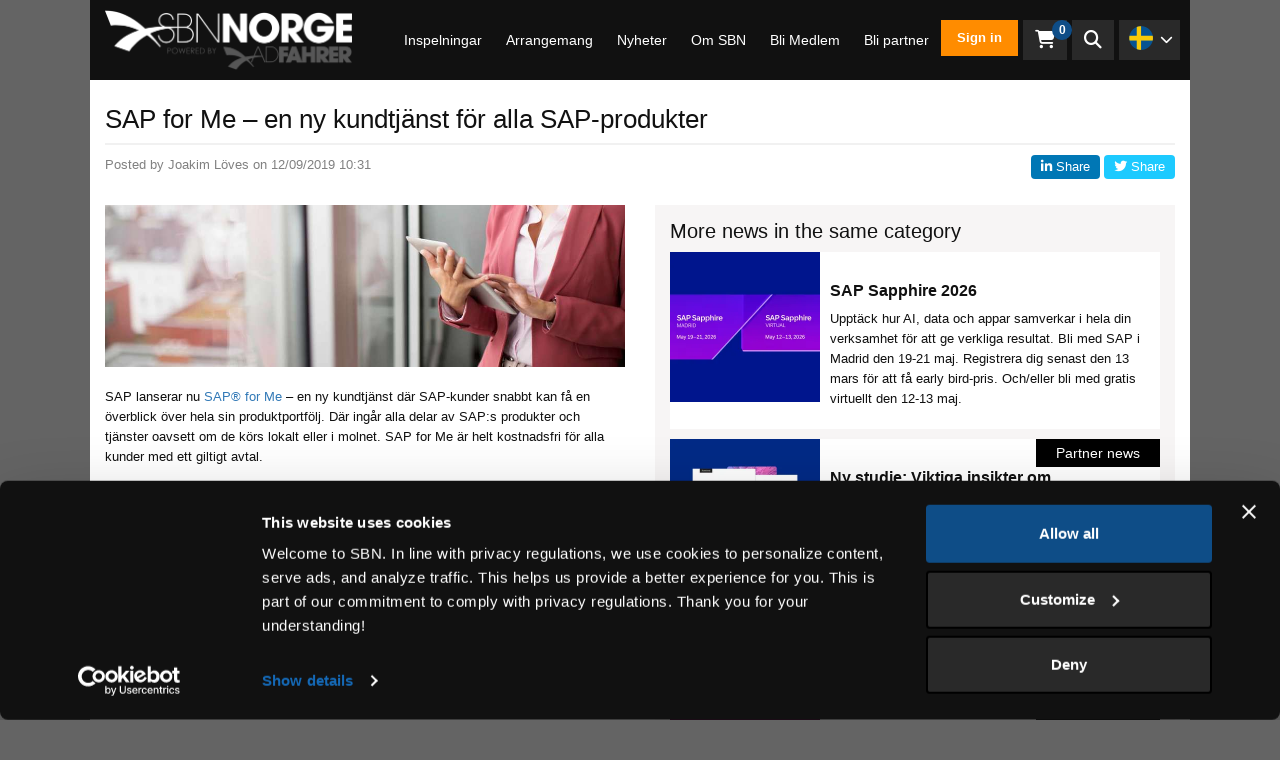

--- FILE ---
content_type: text/html; charset=utf-8
request_url: https://sbn.no/sv/a/sap-for-me-en-ny-kundtjanst-for-alla-sap-produkter
body_size: 8910
content:


  
  
  <!DOCTYPE html>
<html lang="sv">
<head>

  <!-- Google Tag Manager -->
  <script>(function (w, d, s, l, i) {
      w[l] = w[l] || [];
      w[l].push({
        'gtm.start':
          new Date().getTime(), event: 'gtm.js'
      });
      var f = d.getElementsByTagName(s)[0],
        j = d.createElement(s), dl = l != 'dataLayer' ? '&l=' + l : '';
      j.async = true;
      j.src =
        'https://www.googletagmanager.com/gtm.js?id=' + i + dl;
      f.parentNode.insertBefore(j, f);
    })(window, document, 'script', 'dataLayer', 'GTM-WHT4PMHK');</script>
  <!-- End Google Tag Manager -->

  <meta charset="utf-8">
  <meta http-equiv="X-UA-Compatible" content="IE=edge"/>
  <meta name="viewport" content="width=device-width, initial-scale=1.0, user-scalable=no">
  <meta name="google-site-verification" content="ZFHasGo1eSpW3MVHc2CtVYCWAnPtZ1CbPOLIxgs6SFA"/>

  <title class="">SBN | SAP for Me – en ny kundtjänst för alla SAP-produkter</title>
  <meta name="description"
        content="SAP lanserar nu SAP® for Me – en ny kundtjänst där SAP-kunder snabbt kan få en överblick över hela sin produktportfölj. Där ingår alla delar av SAP:s produkter och tjänster oavsett om de körs lokalt eller i molnet. SAP for Me är helt kostnadsfri för alla kunder med ett giltigt avtal.">
  <meta name="keywords" content="SAP for Me,  SAP, HR, S/4HANA, SAP, SBN, Adfahrer, SAP+brukerforening, SAP+ Användarförening, SAP+User+Group, SBN+brukerforening">

  <!-- Open Graph data -->
  
    <meta property="og:locale" content="sv_SE">
  
  <meta property="og:type" content="website">
  <meta property="og:site_name" content="SBN - Adfahrer"/>
  <meta property="og:url" content="https://sbn.no/sv/a/sap-for-me-en-ny-kundtjanst-for-alla-sap-produkter"/>


  
    <meta property="og:title" content="SBN | SAP for Me – en ny kundtjänst för alla SAP-produkter"/>
  

  
    <meta property="og:description" content="SAP lanserar nu SAP® for Me – en ny kundtjänst där SAP-kunder snabbt kan få en överblick över hela sin produktportfölj. Där ingår alla delar av SAP:s produkter och tjänster oavsett om de körs lokalt eller i molnet. SAP for Me är helt kostnadsfri för alla kunder med ett giltigt avtal."/>
  

  
    <meta property="og:image" content="https://s3-eu-west-1.amazonaws.com/static.wm3.se/sites/572/media/320810_small_sap_me_squared_066121.jpg"/>
    <meta property="og:image:secure_url" content="https://s3-eu-west-1.amazonaws.com/static.wm3.se/sites/572/media/320810_small_sap_me_squared_066121.jpg"/>
  

  

  

  
  
  
  
  
  


  
  
         
   
  

  
  

  
  


  


  
  
  
    <link href="https://sbn.no/sv/a/sap-for-me-en-ny-kundtjanst-for-alla-sap-produkter" rel="canonical">
  


  
  
    
      <link rel="alternate" hreflang="da"
            href="https://sbn.no/da/a/sap-for-me-en-ny-kundtjanst-for-alla-sap-produkter"/>
    
  
    
      <link rel="alternate" hreflang="en"
            href="https://sbn.no/en/a/sap-for-me-en-ny-kundtjanst-for-alla-sap-produkter"/>
    
  
    
      <link rel="alternate" hreflang="no"
            href="https://sbn.no/a/sap-for-me-en-ny-kundtjanst-for-alla-sap-produkter"/>
    
  
    
      <link rel="alternate" hreflang="sv"
            href="https://sbn.no/sv/a/sap-for-me-en-ny-kundtjanst-for-alla-sap-produkter"/>
    
  

  
  <link rel="alternate" hreflang="x-default"
        href="https://sbn.no/a/sap-for-me-en-ny-kundtjanst-for-alla-sap-produkter"/>

  <link rel="icon" href="https://s3-eu-west-1.amazonaws.com/static.wm3.se/sites/572/template_assets/favicon.png">

  

<script src="https://www.google.com/recaptcha/api.js?render=6LePTtQZAAAAAIa1-MAVXA2b75eUdI9uGgWszaoy"></script>
<script>
  function submitWithRecaptchaToken(e) {
    if (!window.wm3 && !window.wm3.recaptchaEnabled)
      return true;

    e.preventDefault();

    var form = e.currentTarget;

    grecaptcha.ready(function() {
      grecaptcha.execute("6LePTtQZAAAAAIa1-MAVXA2b75eUdI9uGgWszaoy", {action: 'submit'}).then(function(token) {
        var input = document.createElement('input');
        input.type = 'hidden';
        input.name = "g-recaptcha-response-token";
        input.value = token;
        form.appendChild(input);
        HTMLFormElement.prototype.submit.call(form);
      });
    });
  }

  document.addEventListener('DOMContentLoaded', function() {
    // Forms generated by Forms module
    var forms = document.querySelectorAll("form[data-wm3form]");
    for (var i = 0; i < forms.length; i++)
      forms[i].addEventListener("submit", submitWithRecaptchaToken);

    // Forms generated by wm3_form Liquid helper
    var forms = document.querySelectorAll("form[data-recaptcha-enabled]");
    for (var i = 0; i < forms.length; i++)
      forms[i].addEventListener("submit", submitWithRecaptchaToken);
  });
</script>

<script src="/assets/wm3-public-0e224ac94b6c7faaff9913fc7a39f9cd1a47ae4548f98da637003c5b5598723a.js"></script>

<script src="/assets/wm3-public-webshop-349188ef07b28b85b6aa6f456645d36952814baf4882ee442ac0ec125baa9174.js"></script>
<script>window.current_currency = {"id":157,"name":"NOK","iso_4217":"NOK","exchange_rate":"1.0","decimal_mark":".","symbol":"kr","symbol_after_amount":true,"thousands_separator":" ","is_default":true,"enabled":true};</script>


<script src="/assets/wm3-login-3419281384b53320e997addf3493e8283cb427b811fdb87d69a3e7626812f9a5.js"></script>

<script>window.wm3 = {domain: 'enode.site', subdomain: 'adfahrer', recaptchaEnabled: true};</script>

<meta name="csrf-param" content="authenticity_token" />
<meta name="csrf-token" content="GHh76O_O4RirYbzste6Rq0izF26tZkl3sQGbok_DUOsStL1zhbKYfJRxK_pjbQpU9tZC8lUIrbwIN4tFwlnOTg" />

  <link rel="alternate" type="application/rss+xml" href="/sv/a.rss" title="RSS Feed">
  
    <link rel="stylesheet" href="https://use.typekit.net/ezr4yhf.css">
  
  <link rel="stylesheet" href="https://use.fontawesome.com/releases/v5.5.0/css/all.css"
        integrity="sha384-B4dIYHKNBt8Bc12p+WXckhzcICo0wtJAoU8YZTY5qE0Id1GSseTk6S+L3BlXeVIU" crossorigin="anonymous">
  <!-- Styles -->
  <link rel="stylesheet" href="https://cdnjs.cloudflare.com/ajax/libs/normalize/7.0.0/normalize.min.css"/>
  <link href="https://maxcdn.bootstrapcdn.com/bootstrap/3.3.7/css/bootstrap.min.css" rel="stylesheet"
        integrity="sha384-BVYiiSIFeK1dGmJRAkycuHAHRg32OmUcww7on3RYdg4Va+PmSTsz/K68vbdEjh4u" crossorigin="anonymous">
  <link rel="stylesheet" href="https://cdnjs.cloudflare.com/ajax/libs/slick-carousel/1.8.1/slick.min.css"/>
  <link rel="stylesheet" href="https://cdnjs.cloudflare.com/ajax/libs/fancybox/2.1.5/jquery.fancybox.min.css">

  <link rel="stylesheet" href="https://cdnjs.cloudflare.com/ajax/libs/flexslider/2.7.1/flexslider.min.css"
        integrity="sha512-c7jR/kCnu09ZrAKsWXsI/x9HCO9kkpHw4Ftqhofqs+I2hNxalK5RGwo/IAhW3iqCHIw55wBSSCFlm8JP0sw2Zw=="
        crossorigin="anonymous" referrerpolicy="no-referrer"/>

  <link href="https://s3-eu-west-1.amazonaws.com/static.wm3.se/sites/572/templates/main.css?2001" rel="stylesheet">
  <link href="https://s3-eu-west-1.amazonaws.com/static.wm3.se/sites/572/templates/community.css?5005" rel="stylesheet">
  <link href="https://s3-eu-west-1.amazonaws.com/static.wm3.se/sites/572/templates/responsive.css?2000" rel="stylesheet">
  <link href="https://s3-eu-west-1.amazonaws.com/static.wm3.se/sites/572/templates/print.css?2100" rel="stylesheet" type="text/css" media="print">

  <script src="https://kit.fontawesome.com/7ccbd85363.js" crossorigin="anonymous"></script>


  <script>
    window.locale = 'sv';
    window.locales = JSON.parse('{"da":"Dansk","en":"English","no":"Norsk","sv":"Svenska"}');
    window.params = JSON.parse('{"controller":"public/articles","action":"show","locale":"sv","url":"sap-for-me-en-ny-kundtjanst-for-alla-sap-produkter"}');
    window.shopCurrency = 'NOK';
    window.translations = {"Hi":"Hej","VAT":"MOMS","Cart":"Varukorg","City":"Stad","News":"Nyheter","test":"Test","Email":"Emejl","Phone":"Telefon","Price":"Pris","Events":"Arrangemang","Remove":"Ta bort","Street":"Gata","Address":"Adress","Product":"Produkt","Summary":"Sammanfattning","To cart":"Till varukorgen","welcome":"Welcome to SBN","Activate":"Aktivera","Quantity":"Antal","Shipping":"Frakt","Zip code":"Postnummer","name_asc":"Name ascending","Last name":"Efternamn","last_name":"Last name","less_than":"less than","name_desc":"Name descending","price_asc":"Price ascending","First name":"Förnamn","Order date":"Order datum","price_desc":"Price descending","${{number}}":"{{number}} kr","Remove item":"Ta bort produkt","To checkout":"Till kassan","remove_file":"Remove file","Order number":"Order nummer","Your address":"Din adress","mark_as_read":"Mark as read","not_verified":"Not verified","out_of_stock":"Out of stock","Discount code":"Rabattkod","Go to payment":"Gå till betalning","invalid_email":"Invalid email","invalid_login":"Invalid login","missing_field":"Missing field","profile_saved":"Profile was saved","require_login":"Login required","unknown_email":"Unknown email","Payment Method":"Betalmetod","Payment method":"Betalmetod","Service points":"Utlämningställen","password_reset":"password reset","record_invalid":"Record is invalid","stock_exceeded":"Stock exceeded","Billing address":"Fakturaadress","Shipping Method":"Fraktmetod","choose_language":"Choose language","forms.form_sent":"The form was successfully sent","value_too_short":"Value is too short","Shipping address":"Fraktadress","no_variant_match":"No variant matching","password_updated":"password updated","pending_approval":"Pending approval","quantity_removed":"Quantity removed","bill_address.city":"Billing city","instructions_sent":"Instructions have been sent","Transaction number":"Transaktionsnummer","Your cart is empty":"Din varukorg är tom","order_confirmation":"Order confirmation","order_notification":"Order notification","community.last_name":"Last name (Community)","forms.not_form_sent":"The form was not sent","payex.error_generic":"General Error. Please try again later.","community.file_added":"File was added to post","community.first_name":"First name (Community)","Invalid campaign code":"Ogiltig kampanjkod","bill_address.address1":"Billing address","password_confirmation":"password confirmation","shipment_notification":"shipment notification","community.file_removed":"File was removed from post","delivery_time_in_stock":"Delivery time","Thank you for your order":"Tack för din order","Thank you for your order!":"Tack för din order!","delivery_time_out_of_stock":"Delivery time","payex.ssn_country_mismatch":"Country is not matching","Your selected service point":"Ditt valda utlämningsställe","payex.external_error_financing":"External error financing","Campaign code {{newCode}} added":"Kampanjkod {{newCode}} använd","payex.credit_check_not_approved":"Credit check was not approved","An order confirmation was sent to":"En orderbekräftelse har skickats till","Campaign code {{oldCode}} removed":"Kampanjkod {{oldCode}} borttagen","Enable different shipping address":"Aktivera alternativ fraktadress","community_notification.file_added":"File was uploaded","{{newQty}} {{name}} {{sku}} added":"{{newQty}} {{name}} {{sku}} tillagd","Disable different shipping address":"Inaktivera alternativ fraktadress","You haven't chosen a service point.":"Du har inte valt utlämningsställe.","{{oldQty}} {{name}} {{sku}} removed":"{{oldQty}} {{name}} {{sku}} borttagen","community_notification.email_subject":"SBN community notification","payex.validation_error_invalid_parameter":"Invalid parameter","community_notification.new_sub_post_in_group":"New sub post in the SBN community","community_notification.new_top_post_in_group":"New post in the SBN community","community_notification.new_comment_on_your_post":"New comment on your post in the SBN community","Campaign code {{oldCode}} changed to {{newCode}}":"Kampanjkod {{oldCode}} ändrad till {{newCode}}","{{name}} {{sku}} decreased from {{oldQty}} to {{newQty}}":"{{name}} {{sku}} minskad från {{oldQty}} till {{newQty}}","{{name}} {{sku}} increased from {{oldQty}} to {{newQty}}":"{{name}} {{sku}} ökad från {{oldQty}} till {{newQty}}","Your selected service point isn't an option for your current address.":"Ditt valda utlämningsställe är inte ett alternativ för din angivna adress."};
    window.current_domain = 'https://sbn.no/';
  </script>
  
    <script>
      sessionStorage.clear();
      window.activeSession = false;
    </script>
  

</head>
<body class=" ">





<!-- Google Tag Manager (noscript) -->
<noscript>
  <iframe src="https://www.googletagmanager.com/ns.html?id=GTM-WHT4PMHK"
          height="0" width="0" style="display:none;visibility:hidden"></iframe>
</noscript>
<!-- End Google Tag Manager (noscript) -->

<main
  class="container bg-white  customer-invalid-contract"
  >

  <header>

    

    <nav>
      <div class="container bg-black">
        <div class="row">
          <div class="col-sm-12 clearfix">
            <div class="navbar-header pull-left">
              <a class="navbar-link" href="/sv/">
                <img alt="SBN - Adfahrer" src="https://s3-eu-west-1.amazonaws.com/static.wm3.se/sites/572/template_assets/logo.png">
              </a>
            </div>
            <div class="pull-right">
              <div class="pull-left hidden-xs hidden-sm main-nav">
                <ul class="site-menu site-menu-root desktop-menu"><li class="site-menu-item site-menu-item-41249"><a href="https://sbn.no/sv/past-events?new=false&amp;filter=past">Inspelningar</a></li><li class="site-menu-item site-menu-item-26205"><a href="/sv/events">Arrangemang</a></li><li class="site-menu-item site-menu-item-26204"><a href="/sv/news">Nyheter</a></li><li class="site-menu-item site-menu-item-26193"><a href="/sv/about">Om SBN</a></li><li class="site-menu-item site-menu-item-26202"><a href="https://sbn.no/memberships">Bli Medlem</a></li><li class="site-menu-item site-menu-item-26203"><a href="https://sbn.no/partnerships">Bli partner</a></li></ul>
              </div>

              <div class="pull-left navbar-extra 1">
                
                  <a href="/w/customer/login" class="btn-default"
                     >
                    Sign in
                  </a>

                
              </div>
              <div class="pull-left navbar-extra-mobile">
                <div class="to-profile"><a
                    href="/w/customer/login"><i
                      class="fas fa-user-circle"></i></a></div>
              </div>
              <a href="/sv/w/cart" class="pull-left top-cart">
                <i class="fas fa-shopping-cart"></i>
                <span class="top-cart-number"
                      data-order="item_number">0</span>
              </a>
              <div class="pull-left search-toggle">
                <i class="fas fa-search"></i>
              </div>
              <div class="pull-left locale-changer">
                <div class="current-locale">
                  
                  <img src="https://s3-eu-west-1.amazonaws.com/static.wm3.se/sites/572/template_assets/sv.png" alt="sv">
                  <i class="fas fa-chevron-down"></i>
                </div>
                <div class="locale-list">
                  
                  
                    
                      
                      <a href="/da">
                        <img src="https://s3-eu-west-1.amazonaws.com/static.wm3.se/sites/572/template_assets/da.png" alt="daDansk"> Dansk
                      </a>
                    
                  
                    
                      
                      <a href="/en">
                        <img src="https://s3-eu-west-1.amazonaws.com/static.wm3.se/sites/572/template_assets/en.png" alt="enEnglish"> English
                      </a>
                    
                  
                    
                      
                      <a href="/no">
                        <img src="https://s3-eu-west-1.amazonaws.com/static.wm3.se/sites/572/template_assets/no.png" alt="noNorsk"> Norsk
                      </a>
                    
                  
                    
                      
                      <a href="/sv">
                        <img src="https://s3-eu-west-1.amazonaws.com/static.wm3.se/sites/572/template_assets/sv.png" alt="svSvenska"> Svenska
                      </a>
                    
                  
                </div>
              </div>
              <div class="pull-left responsive-menu-opener visible-xs visible-sm">
                <img src="https://s3-eu-west-1.amazonaws.com/static.wm3.se/sites/572/template_assets/icon-menu.png"/>
              </div>
            </div>
          </div>
        </div>
      </div>
    </nav>
  </header>
  <div class="responsive-menu-wrapper">

    <ul class="site-menu site-menu-map responsive-menu">
      
        
      
        
          <li class="site-menu-item ">
            <a href="/sv/events">Arrangemang</a>
          </li>
        
      
        
          <li class="site-menu-item ">
            <a href="https://sbn.no/sv/past-events?new=false&filter=past">Inspelningar</a>
          </li>
        
      
        
      
        
      
        
      
        
          <li class="site-menu-item ">
            <a href="/sv/news">Nyheter</a>
          </li>
        
      
        
      
        
          <li class="site-menu-item ">
            <a href="/sv/about">Om SBN</a>
          </li>
        
      
        
          <li class="site-menu-item ">
            <a href="https://sbn.no/memberships">Bli Medlem</a>
          </li>
        
      
        
          <li class="site-menu-item ">
            <a href="https://sbn.no/partnerships">Bli partner</a>
          </li>
        
      
        
      
        
      
        
      
    </ul>

    
  </div>

  <div class="search-box">
    <div class="container">
      <form action="/s" method="get" class="navbar-form search-form">
        <input id="main-search" type="text" name="q" placeholder="Search news, events and people..."/>
        <button type="submit"><i class="fa fa-search"></i></button>
      </form>
    </div>
  </div>


  <section class="default-content article-single-page">
    <div class="container">
      <div class="row">
        <div class="col-xs-12">
          
          <h1>SAP for Me – en ny kundtjänst för alla SAP-produkter</h1>
          <hr>
          <div class="pull-left publish-date">
            <p>Posted by Joakim Löves on 12/09/2019 10:31</p>
          </div>
          <div class="pull-right share-this">
            <a href="https://www.linkedin.com/shareArticle?mini=true&url=https://sbn.no/sv/a/sap-for-me-en-ny-kundtjanst-for-alla-sap-produkter" target="_blank"
               class="linkedin"><i class="fab fa-linkedin-in"></i> Share</a>
            <a href="https://twitter.com/home?status=https://sbn.no/sv/a/sap-for-me-en-ny-kundtjanst-for-alla-sap-produkter" target="_blank" class="twitter"><i
                class="fab fa-twitter"></i> Share</a>
          </div>
        </div>
      </div>

      
      
      

      <div class="row padding-20">
        <div class="col-xs-12  col-md-6 ">
          <div><p><img src="https://s3-eu-west-1.amazonaws.com/static.wm3.se/sites/572/media/320809_medium_sap_me__066121.jpg" /><br />
<br />
SAP lanserar nu&nbsp;<a href="https://me.sap.com/" rel="nofollow">SAP® for Me</a>&nbsp;– en ny kundtjänst där SAP-kunder snabbt kan få en överblick över hela sin produktportfölj. Där ingår alla delar av SAP:s produkter och tjänster oavsett om de körs lokalt eller i molnet. SAP for Me är helt kostnadsfri för alla kunder med ett giltigt avtal.</p>

<p>– Kundens helhetsupplevelse av att göra affärer med ditt företag är helt avgörande i dag – oavsett vad du säljer eller erbjuder. För att nå upp till kundernas förväntningar måste de bli bemötta personligt och enkelt och heltäckande, säger Christian Klein, COO och styrelseledamot i SAP.</p>

<p>– Oavsett om de nyss köpt en produkt eller vill förnya den, innehåller SAP for Me all den information som de behöver om sina produkter och tjänster –&nbsp;anpassad efter varje enskild användares behov, fortsätter han.<br />
<br />
<strong>Stort engagemang från nordiska användarföreningar</strong></p>

<p>– Nordiska kunder har mycket höga förväntningar på hur deras kontakter med SAP ska vara, och där ingår intelligenta tjänster för alla SAP-lösningar. Jag vill därför tacka våra SAP-användarföreningar i Norden för hur de engagerat sig i att göra SAP for Me till ännu ett bevis på hur vi fångar upp kundernas och användarnas feedback, säger Marika Auramo, chef för SAP i Norden och Baltikum.</p>

<p>I SAP for Me gör kan kunderna logga in med sin befintliga profil (S-user). De kan också använda en ny universell ID-funktion som gör det enklare om man har flera profiler. Med bara en uppsättning inloggningsuppgifter kan kunder välja rätt profil och hur de sedan vill se sin data.<br />
<br />
<strong>Realtidsinformation och stöd&nbsp;</strong></p>

<p>I realtid kan användarna få tillgång till incidentrapporter, molnförbrukning, produktdetaljer och utbildningsstatus. För nya kunder finns en&nbsp;<a href="https://www.youtube.com/watch?v=Z__fSl6j6WY" rel="nofollow">demo</a>&nbsp;som hjälper dem under hela processen att anpassa och lära sig alla funktioner.</p>

<p>Förutom att samla all information centralt har kunderna också tillgång till statistik och andra hjälpmedel för att maximera värdet på sin mjukvara.</p>

<p>SAP for Me fortsätter också att bli smartare i takt med att den används och kan proaktivt meddela kunderna om något kan förbättras i deras produktportfölj.</p>

<p>Mer information om SAP for Me hittar du i denna&nbsp;<a href="https://www.youtube.com/watch?v=gABI0YPXG8o" rel="nofollow">video</a>. Kunder kan besöka&nbsp;<a href="https://me.sap.com/" rel="nofollow">https://me.sap.com/</a>&nbsp;för att registrera sig och börja använda SAP for Me.</p>

<p><a href="https://news.sap.com/2019/09/sap-for-me-digital-companion-centralized-transparency/" rel="nofollow">Klicka här för att läsa hela pressmeddelandet på engelska.</a></p>
</div>

          <div id="eventcontainer">
            </br>
            
          </div>
        </div>

        <div  class="col-xs-12  col-md-6" >
          <div class="more-news bg-grey">
            <h3>More news in the same category</h3>
            <div id="other-articles" data-current="24353" data-tags="">

            </div>
            
            <div class="text-right">
              <a href="/news" class="btn-black-transparent">See all news</a>
            </div>
          </div>
        </div>


        
        

        <div class="col-xs-12">
          
            <b><em>Tags:</em></b>
            
              
                <em>sap</em>,
              
            
              
                <em>sap knowledge</em>
              
            
          
        </div>
      </div>
    </div>
  </section>

  <script>

    $(document).ready(function () {
      var tags;
      window.tags = [];
      
      
      window.tags.push('sap');
      
      
      
      window.tags.push('sap knowledge');
      
      

    });

  </script>

  <script src="https://s3-eu-west-1.amazonaws.com/static.wm3.se/sites/572/templates/other_articles.js?135"></script>

        <div class="footer-fix"></div>
    </main>
    <footer class="footer">
      <div class="container">
        <div class="row">
          <div class="col-xxs-12 col-xs-6 col-sm-3">
            <div class=""><p><strong>Our Value offer</strong> for:&nbsp;</p>

<p><a href="https://sbn.no/memberships" target="_blank">- Companies running SAP&nbsp;</a></p>

<p><a href="https://sbn.no/partnerships" target="_blank">- Experts selling SAP services</a></p>

<p><a href="https://sbn.no/partnerships" target="_blank">- Products and services for above</a></p>

<p>- People looking for new job</p>

<p>&nbsp;</p>
</div>
          </div>
          <div class="col-xxs-12 col-xs-6 col-sm-3">
            <div class=""><p><strong>All you need to know about the Community:</strong></p>

<p>- <a href="/da/community-information">How to become a member</a></p>

<p><a href="https://sbn.no/no/no-gdpr-adfahrer-sbn" target="_blank">- Your Account and Your Data</a></p>

<p>- <a href="mailto:info@adfahrer.com">Need Support? Click here</a></p>

<p>&nbsp;</p>
</div>
          </div>
          <div class="col-xxs-12 col-xs-6 col-sm-3">
            <div class=""><p><strong>About SBN</strong></p>

<p><a href="https://sbn.no/en/about" target="_self">- The SBN Leadership Team</a><br />
<a href="https://sbn.no/adfahrer" target="_self">- The Adfahrer Team</a><br />
<a href="https://sbn.no/en/en-the-sbn-adfahrer-value-offer" target="_self">- Our value offer</a></p>
</div>
          </div>
          <div class="col-xxs-12 col-xs-6 col-sm-3">
            <div class=""><p><strong>About Adfahrer</strong></p>

<p><a href="https://sbn.no/no-contact-and-bank-information" target="_blank"><strong>-&nbsp;</strong>Contact Information</a></p>

<p><a href="https://sbn.no/no-contact-and-bank-information" target="_blank"><strong>-&nbsp;</strong>Legal and Bank information</a></p>

<p><a href="https://sbn.no/no/no-gdpr-adfahrer-sbn" target="_blank">- GDPR - Your data is safe!</a></p>

<p>- Job opportunities</p>

<p>- <a href="https://sbn.no/en/press" target="_self">Press</a></p>
</div>
          </div>
          <div class="col-xs-12 padding-50">
            <div class=""><p style="text-align: center;"><img height="65" src="https://s3-eu-west-1.amazonaws.com/static.wm3.se/sites/572/media/256160_medium_50_medium_footer-logo.png?1547631624" width="268" /></p>
</div>
          </div>
        </div>
      </div>
    </footer>
    <!--[if lte IE 9]>
      <div class="ie-container">
        <p> ie-text </p>
        <a href="http://windows.microsoft.com/sv-se/internet-explorer/download-ie">Update here </a>
      </div>
    <![endif]-->

  




  </body>
  <!-- Scripts -->
  <script src="https://cdnjs.cloudflare.com/ajax/libs/modernizr/2.8.3/modernizr.min.js"></script>
  <script src="https://cdnjs.cloudflare.com/ajax/libs/jquery-cookie/1.4.1/jquery.cookie.min.js"></script>
  <script src="https://cdnjs.cloudflare.com/ajax/libs/slick-carousel/1.8.1/slick.min.js"></script>

  <script src="https://cdnjs.cloudflare.com/ajax/libs/jquery.matchHeight/0.7.2/jquery.matchHeight-min.js"></script>
  <script type="text/javascript" src="https://cdnjs.cloudflare.com/ajax/libs/fancybox/2.1.5/jquery.fancybox.min.js"></script>
  <script src="https://maxcdn.bootstrapcdn.com/bootstrap/3.3.7/js/bootstrap.min.js" integrity="sha384-Tc5IQib027qvyjSMfHjOMaLkfuWVxZxUPnCJA7l2mCWNIpG9mGCD8wGNIcPD7Txa" crossorigin="anonymous"></script>



  <script src="https://s3-eu-west-1.amazonaws.com/static.wm3.se/sites/572/templates/webshop.js?397"></script>
  <script src="//cdnjs.cloudflare.com/ajax/libs/ramda/0.24.0/ramda.min.js"></script>
  <script src="https://cdnjs.cloudflare.com/ajax/libs/underscore.js/1.9.1/underscore-min.js"></script>
  <script src="https://s3-eu-west-1.amazonaws.com/static.wm3.se/sites/572/templates/polyfill.js?400"></script>
  <script src="https://s3-eu-west-1.amazonaws.com/static.wm3.se/sites/572/templates/community.js?505"></script>
  <script src="https://s3-eu-west-1.amazonaws.com/static.wm3.se/sites/572/templates/carousel.js?400"></script>
  <script src="https://s3-eu-west-1.amazonaws.com/static.wm3.se/sites/572/templates/main.js?500"></script>
  <script src="https://s3-eu-west-1.amazonaws.com/static.wm3.se/sites/572/templates/checkout-form.js?34"></script>
  <script src="https://s3-eu-west-1.amazonaws.com/static.wm3.se/sites/572/templates/share_sponsor_func.js?34"></script>
  
  <script type="text/javascript">
_linkedin_partner_id = "7337505";
window._linkedin_data_partner_ids = window._linkedin_data_partner_ids || [];
window._linkedin_data_partner_ids.push(_linkedin_partner_id);
</script><script type="text/javascript">
(function(l) {
if (!l){window.lintrk = function(a,b){window.lintrk.q.push([a,b])};
window.lintrk.q=[]}
var s = document.getElementsByTagName("script")[0];
var b = document.createElement("script");
b.type = "text/javascript";b.async = true;
b.src = "https://snap.licdn.com/li.lms-analytics/insight.min.js";
s.parentNode.insertBefore(b, s);})(window.lintrk);
</script>
<noscript>
<img height="1" width="1" style="display:none;" alt="" src="https://px.ads.linkedin.com/collect/?pid=7337505&fmt=gif" />
</noscript>
</html>




<script type="application/ld+json">
  {
    "@context": "https://schema.org",
    "@type": "NewsArticle",
    "mainEntityOfPage": {
      "@type": "WebPage",
      "@id": "https://sbn.no/sv/a/sap-for-me-en-ny-kundtjanst-for-alla-sap-produkter"
  },
  "headline": "SAP for Me – en ny kundtjänst för alla SAP-produkter",
  "description": "SAP lanserar nu SAP® for Me – en ny kundtjänst där SAP-kunder snabbt kan få en överblick över hela sin produktportfölj. Där ingår alla delar av SAP:s produkter och tjänster oavsett om de körs lokalt eller i molnet. SAP for Me är helt kostnadsfri för alla kunder med ett giltigt avtal.
",
  "image": [
    "https://s3-eu-west-1.amazonaws.com/static.wm3.se/sites/572/media/320810_small_sap_me_squared_066121.jpg"
  ],
  "datePublished": "2019-09-12 10:31:00 +0200",
  "dateModified": "",
  "author": {
    "@type": "Person",
    "name": "Joakim Löves"
  },
  "publisher": {
    "@type": "Organization",
    "name": "SBN",
    "logo": {
      "@type": "ImageObject",
      "url": "https://d1da7yrcucvk6m.cloudfront.net/sites/572/media/1339044_medium_sbn-adfahrer.webp?1744702653",
      "width": 1000,
      "height": 255
    }
  }
}
</script>


--- FILE ---
content_type: text/html; charset=utf-8
request_url: https://www.google.com/recaptcha/api2/anchor?ar=1&k=6LePTtQZAAAAAIa1-MAVXA2b75eUdI9uGgWszaoy&co=aHR0cHM6Ly9zYm4ubm86NDQz&hl=en&v=N67nZn4AqZkNcbeMu4prBgzg&size=invisible&anchor-ms=20000&execute-ms=30000&cb=ivechjoieazs
body_size: 48612
content:
<!DOCTYPE HTML><html dir="ltr" lang="en"><head><meta http-equiv="Content-Type" content="text/html; charset=UTF-8">
<meta http-equiv="X-UA-Compatible" content="IE=edge">
<title>reCAPTCHA</title>
<style type="text/css">
/* cyrillic-ext */
@font-face {
  font-family: 'Roboto';
  font-style: normal;
  font-weight: 400;
  font-stretch: 100%;
  src: url(//fonts.gstatic.com/s/roboto/v48/KFO7CnqEu92Fr1ME7kSn66aGLdTylUAMa3GUBHMdazTgWw.woff2) format('woff2');
  unicode-range: U+0460-052F, U+1C80-1C8A, U+20B4, U+2DE0-2DFF, U+A640-A69F, U+FE2E-FE2F;
}
/* cyrillic */
@font-face {
  font-family: 'Roboto';
  font-style: normal;
  font-weight: 400;
  font-stretch: 100%;
  src: url(//fonts.gstatic.com/s/roboto/v48/KFO7CnqEu92Fr1ME7kSn66aGLdTylUAMa3iUBHMdazTgWw.woff2) format('woff2');
  unicode-range: U+0301, U+0400-045F, U+0490-0491, U+04B0-04B1, U+2116;
}
/* greek-ext */
@font-face {
  font-family: 'Roboto';
  font-style: normal;
  font-weight: 400;
  font-stretch: 100%;
  src: url(//fonts.gstatic.com/s/roboto/v48/KFO7CnqEu92Fr1ME7kSn66aGLdTylUAMa3CUBHMdazTgWw.woff2) format('woff2');
  unicode-range: U+1F00-1FFF;
}
/* greek */
@font-face {
  font-family: 'Roboto';
  font-style: normal;
  font-weight: 400;
  font-stretch: 100%;
  src: url(//fonts.gstatic.com/s/roboto/v48/KFO7CnqEu92Fr1ME7kSn66aGLdTylUAMa3-UBHMdazTgWw.woff2) format('woff2');
  unicode-range: U+0370-0377, U+037A-037F, U+0384-038A, U+038C, U+038E-03A1, U+03A3-03FF;
}
/* math */
@font-face {
  font-family: 'Roboto';
  font-style: normal;
  font-weight: 400;
  font-stretch: 100%;
  src: url(//fonts.gstatic.com/s/roboto/v48/KFO7CnqEu92Fr1ME7kSn66aGLdTylUAMawCUBHMdazTgWw.woff2) format('woff2');
  unicode-range: U+0302-0303, U+0305, U+0307-0308, U+0310, U+0312, U+0315, U+031A, U+0326-0327, U+032C, U+032F-0330, U+0332-0333, U+0338, U+033A, U+0346, U+034D, U+0391-03A1, U+03A3-03A9, U+03B1-03C9, U+03D1, U+03D5-03D6, U+03F0-03F1, U+03F4-03F5, U+2016-2017, U+2034-2038, U+203C, U+2040, U+2043, U+2047, U+2050, U+2057, U+205F, U+2070-2071, U+2074-208E, U+2090-209C, U+20D0-20DC, U+20E1, U+20E5-20EF, U+2100-2112, U+2114-2115, U+2117-2121, U+2123-214F, U+2190, U+2192, U+2194-21AE, U+21B0-21E5, U+21F1-21F2, U+21F4-2211, U+2213-2214, U+2216-22FF, U+2308-230B, U+2310, U+2319, U+231C-2321, U+2336-237A, U+237C, U+2395, U+239B-23B7, U+23D0, U+23DC-23E1, U+2474-2475, U+25AF, U+25B3, U+25B7, U+25BD, U+25C1, U+25CA, U+25CC, U+25FB, U+266D-266F, U+27C0-27FF, U+2900-2AFF, U+2B0E-2B11, U+2B30-2B4C, U+2BFE, U+3030, U+FF5B, U+FF5D, U+1D400-1D7FF, U+1EE00-1EEFF;
}
/* symbols */
@font-face {
  font-family: 'Roboto';
  font-style: normal;
  font-weight: 400;
  font-stretch: 100%;
  src: url(//fonts.gstatic.com/s/roboto/v48/KFO7CnqEu92Fr1ME7kSn66aGLdTylUAMaxKUBHMdazTgWw.woff2) format('woff2');
  unicode-range: U+0001-000C, U+000E-001F, U+007F-009F, U+20DD-20E0, U+20E2-20E4, U+2150-218F, U+2190, U+2192, U+2194-2199, U+21AF, U+21E6-21F0, U+21F3, U+2218-2219, U+2299, U+22C4-22C6, U+2300-243F, U+2440-244A, U+2460-24FF, U+25A0-27BF, U+2800-28FF, U+2921-2922, U+2981, U+29BF, U+29EB, U+2B00-2BFF, U+4DC0-4DFF, U+FFF9-FFFB, U+10140-1018E, U+10190-1019C, U+101A0, U+101D0-101FD, U+102E0-102FB, U+10E60-10E7E, U+1D2C0-1D2D3, U+1D2E0-1D37F, U+1F000-1F0FF, U+1F100-1F1AD, U+1F1E6-1F1FF, U+1F30D-1F30F, U+1F315, U+1F31C, U+1F31E, U+1F320-1F32C, U+1F336, U+1F378, U+1F37D, U+1F382, U+1F393-1F39F, U+1F3A7-1F3A8, U+1F3AC-1F3AF, U+1F3C2, U+1F3C4-1F3C6, U+1F3CA-1F3CE, U+1F3D4-1F3E0, U+1F3ED, U+1F3F1-1F3F3, U+1F3F5-1F3F7, U+1F408, U+1F415, U+1F41F, U+1F426, U+1F43F, U+1F441-1F442, U+1F444, U+1F446-1F449, U+1F44C-1F44E, U+1F453, U+1F46A, U+1F47D, U+1F4A3, U+1F4B0, U+1F4B3, U+1F4B9, U+1F4BB, U+1F4BF, U+1F4C8-1F4CB, U+1F4D6, U+1F4DA, U+1F4DF, U+1F4E3-1F4E6, U+1F4EA-1F4ED, U+1F4F7, U+1F4F9-1F4FB, U+1F4FD-1F4FE, U+1F503, U+1F507-1F50B, U+1F50D, U+1F512-1F513, U+1F53E-1F54A, U+1F54F-1F5FA, U+1F610, U+1F650-1F67F, U+1F687, U+1F68D, U+1F691, U+1F694, U+1F698, U+1F6AD, U+1F6B2, U+1F6B9-1F6BA, U+1F6BC, U+1F6C6-1F6CF, U+1F6D3-1F6D7, U+1F6E0-1F6EA, U+1F6F0-1F6F3, U+1F6F7-1F6FC, U+1F700-1F7FF, U+1F800-1F80B, U+1F810-1F847, U+1F850-1F859, U+1F860-1F887, U+1F890-1F8AD, U+1F8B0-1F8BB, U+1F8C0-1F8C1, U+1F900-1F90B, U+1F93B, U+1F946, U+1F984, U+1F996, U+1F9E9, U+1FA00-1FA6F, U+1FA70-1FA7C, U+1FA80-1FA89, U+1FA8F-1FAC6, U+1FACE-1FADC, U+1FADF-1FAE9, U+1FAF0-1FAF8, U+1FB00-1FBFF;
}
/* vietnamese */
@font-face {
  font-family: 'Roboto';
  font-style: normal;
  font-weight: 400;
  font-stretch: 100%;
  src: url(//fonts.gstatic.com/s/roboto/v48/KFO7CnqEu92Fr1ME7kSn66aGLdTylUAMa3OUBHMdazTgWw.woff2) format('woff2');
  unicode-range: U+0102-0103, U+0110-0111, U+0128-0129, U+0168-0169, U+01A0-01A1, U+01AF-01B0, U+0300-0301, U+0303-0304, U+0308-0309, U+0323, U+0329, U+1EA0-1EF9, U+20AB;
}
/* latin-ext */
@font-face {
  font-family: 'Roboto';
  font-style: normal;
  font-weight: 400;
  font-stretch: 100%;
  src: url(//fonts.gstatic.com/s/roboto/v48/KFO7CnqEu92Fr1ME7kSn66aGLdTylUAMa3KUBHMdazTgWw.woff2) format('woff2');
  unicode-range: U+0100-02BA, U+02BD-02C5, U+02C7-02CC, U+02CE-02D7, U+02DD-02FF, U+0304, U+0308, U+0329, U+1D00-1DBF, U+1E00-1E9F, U+1EF2-1EFF, U+2020, U+20A0-20AB, U+20AD-20C0, U+2113, U+2C60-2C7F, U+A720-A7FF;
}
/* latin */
@font-face {
  font-family: 'Roboto';
  font-style: normal;
  font-weight: 400;
  font-stretch: 100%;
  src: url(//fonts.gstatic.com/s/roboto/v48/KFO7CnqEu92Fr1ME7kSn66aGLdTylUAMa3yUBHMdazQ.woff2) format('woff2');
  unicode-range: U+0000-00FF, U+0131, U+0152-0153, U+02BB-02BC, U+02C6, U+02DA, U+02DC, U+0304, U+0308, U+0329, U+2000-206F, U+20AC, U+2122, U+2191, U+2193, U+2212, U+2215, U+FEFF, U+FFFD;
}
/* cyrillic-ext */
@font-face {
  font-family: 'Roboto';
  font-style: normal;
  font-weight: 500;
  font-stretch: 100%;
  src: url(//fonts.gstatic.com/s/roboto/v48/KFO7CnqEu92Fr1ME7kSn66aGLdTylUAMa3GUBHMdazTgWw.woff2) format('woff2');
  unicode-range: U+0460-052F, U+1C80-1C8A, U+20B4, U+2DE0-2DFF, U+A640-A69F, U+FE2E-FE2F;
}
/* cyrillic */
@font-face {
  font-family: 'Roboto';
  font-style: normal;
  font-weight: 500;
  font-stretch: 100%;
  src: url(//fonts.gstatic.com/s/roboto/v48/KFO7CnqEu92Fr1ME7kSn66aGLdTylUAMa3iUBHMdazTgWw.woff2) format('woff2');
  unicode-range: U+0301, U+0400-045F, U+0490-0491, U+04B0-04B1, U+2116;
}
/* greek-ext */
@font-face {
  font-family: 'Roboto';
  font-style: normal;
  font-weight: 500;
  font-stretch: 100%;
  src: url(//fonts.gstatic.com/s/roboto/v48/KFO7CnqEu92Fr1ME7kSn66aGLdTylUAMa3CUBHMdazTgWw.woff2) format('woff2');
  unicode-range: U+1F00-1FFF;
}
/* greek */
@font-face {
  font-family: 'Roboto';
  font-style: normal;
  font-weight: 500;
  font-stretch: 100%;
  src: url(//fonts.gstatic.com/s/roboto/v48/KFO7CnqEu92Fr1ME7kSn66aGLdTylUAMa3-UBHMdazTgWw.woff2) format('woff2');
  unicode-range: U+0370-0377, U+037A-037F, U+0384-038A, U+038C, U+038E-03A1, U+03A3-03FF;
}
/* math */
@font-face {
  font-family: 'Roboto';
  font-style: normal;
  font-weight: 500;
  font-stretch: 100%;
  src: url(//fonts.gstatic.com/s/roboto/v48/KFO7CnqEu92Fr1ME7kSn66aGLdTylUAMawCUBHMdazTgWw.woff2) format('woff2');
  unicode-range: U+0302-0303, U+0305, U+0307-0308, U+0310, U+0312, U+0315, U+031A, U+0326-0327, U+032C, U+032F-0330, U+0332-0333, U+0338, U+033A, U+0346, U+034D, U+0391-03A1, U+03A3-03A9, U+03B1-03C9, U+03D1, U+03D5-03D6, U+03F0-03F1, U+03F4-03F5, U+2016-2017, U+2034-2038, U+203C, U+2040, U+2043, U+2047, U+2050, U+2057, U+205F, U+2070-2071, U+2074-208E, U+2090-209C, U+20D0-20DC, U+20E1, U+20E5-20EF, U+2100-2112, U+2114-2115, U+2117-2121, U+2123-214F, U+2190, U+2192, U+2194-21AE, U+21B0-21E5, U+21F1-21F2, U+21F4-2211, U+2213-2214, U+2216-22FF, U+2308-230B, U+2310, U+2319, U+231C-2321, U+2336-237A, U+237C, U+2395, U+239B-23B7, U+23D0, U+23DC-23E1, U+2474-2475, U+25AF, U+25B3, U+25B7, U+25BD, U+25C1, U+25CA, U+25CC, U+25FB, U+266D-266F, U+27C0-27FF, U+2900-2AFF, U+2B0E-2B11, U+2B30-2B4C, U+2BFE, U+3030, U+FF5B, U+FF5D, U+1D400-1D7FF, U+1EE00-1EEFF;
}
/* symbols */
@font-face {
  font-family: 'Roboto';
  font-style: normal;
  font-weight: 500;
  font-stretch: 100%;
  src: url(//fonts.gstatic.com/s/roboto/v48/KFO7CnqEu92Fr1ME7kSn66aGLdTylUAMaxKUBHMdazTgWw.woff2) format('woff2');
  unicode-range: U+0001-000C, U+000E-001F, U+007F-009F, U+20DD-20E0, U+20E2-20E4, U+2150-218F, U+2190, U+2192, U+2194-2199, U+21AF, U+21E6-21F0, U+21F3, U+2218-2219, U+2299, U+22C4-22C6, U+2300-243F, U+2440-244A, U+2460-24FF, U+25A0-27BF, U+2800-28FF, U+2921-2922, U+2981, U+29BF, U+29EB, U+2B00-2BFF, U+4DC0-4DFF, U+FFF9-FFFB, U+10140-1018E, U+10190-1019C, U+101A0, U+101D0-101FD, U+102E0-102FB, U+10E60-10E7E, U+1D2C0-1D2D3, U+1D2E0-1D37F, U+1F000-1F0FF, U+1F100-1F1AD, U+1F1E6-1F1FF, U+1F30D-1F30F, U+1F315, U+1F31C, U+1F31E, U+1F320-1F32C, U+1F336, U+1F378, U+1F37D, U+1F382, U+1F393-1F39F, U+1F3A7-1F3A8, U+1F3AC-1F3AF, U+1F3C2, U+1F3C4-1F3C6, U+1F3CA-1F3CE, U+1F3D4-1F3E0, U+1F3ED, U+1F3F1-1F3F3, U+1F3F5-1F3F7, U+1F408, U+1F415, U+1F41F, U+1F426, U+1F43F, U+1F441-1F442, U+1F444, U+1F446-1F449, U+1F44C-1F44E, U+1F453, U+1F46A, U+1F47D, U+1F4A3, U+1F4B0, U+1F4B3, U+1F4B9, U+1F4BB, U+1F4BF, U+1F4C8-1F4CB, U+1F4D6, U+1F4DA, U+1F4DF, U+1F4E3-1F4E6, U+1F4EA-1F4ED, U+1F4F7, U+1F4F9-1F4FB, U+1F4FD-1F4FE, U+1F503, U+1F507-1F50B, U+1F50D, U+1F512-1F513, U+1F53E-1F54A, U+1F54F-1F5FA, U+1F610, U+1F650-1F67F, U+1F687, U+1F68D, U+1F691, U+1F694, U+1F698, U+1F6AD, U+1F6B2, U+1F6B9-1F6BA, U+1F6BC, U+1F6C6-1F6CF, U+1F6D3-1F6D7, U+1F6E0-1F6EA, U+1F6F0-1F6F3, U+1F6F7-1F6FC, U+1F700-1F7FF, U+1F800-1F80B, U+1F810-1F847, U+1F850-1F859, U+1F860-1F887, U+1F890-1F8AD, U+1F8B0-1F8BB, U+1F8C0-1F8C1, U+1F900-1F90B, U+1F93B, U+1F946, U+1F984, U+1F996, U+1F9E9, U+1FA00-1FA6F, U+1FA70-1FA7C, U+1FA80-1FA89, U+1FA8F-1FAC6, U+1FACE-1FADC, U+1FADF-1FAE9, U+1FAF0-1FAF8, U+1FB00-1FBFF;
}
/* vietnamese */
@font-face {
  font-family: 'Roboto';
  font-style: normal;
  font-weight: 500;
  font-stretch: 100%;
  src: url(//fonts.gstatic.com/s/roboto/v48/KFO7CnqEu92Fr1ME7kSn66aGLdTylUAMa3OUBHMdazTgWw.woff2) format('woff2');
  unicode-range: U+0102-0103, U+0110-0111, U+0128-0129, U+0168-0169, U+01A0-01A1, U+01AF-01B0, U+0300-0301, U+0303-0304, U+0308-0309, U+0323, U+0329, U+1EA0-1EF9, U+20AB;
}
/* latin-ext */
@font-face {
  font-family: 'Roboto';
  font-style: normal;
  font-weight: 500;
  font-stretch: 100%;
  src: url(//fonts.gstatic.com/s/roboto/v48/KFO7CnqEu92Fr1ME7kSn66aGLdTylUAMa3KUBHMdazTgWw.woff2) format('woff2');
  unicode-range: U+0100-02BA, U+02BD-02C5, U+02C7-02CC, U+02CE-02D7, U+02DD-02FF, U+0304, U+0308, U+0329, U+1D00-1DBF, U+1E00-1E9F, U+1EF2-1EFF, U+2020, U+20A0-20AB, U+20AD-20C0, U+2113, U+2C60-2C7F, U+A720-A7FF;
}
/* latin */
@font-face {
  font-family: 'Roboto';
  font-style: normal;
  font-weight: 500;
  font-stretch: 100%;
  src: url(//fonts.gstatic.com/s/roboto/v48/KFO7CnqEu92Fr1ME7kSn66aGLdTylUAMa3yUBHMdazQ.woff2) format('woff2');
  unicode-range: U+0000-00FF, U+0131, U+0152-0153, U+02BB-02BC, U+02C6, U+02DA, U+02DC, U+0304, U+0308, U+0329, U+2000-206F, U+20AC, U+2122, U+2191, U+2193, U+2212, U+2215, U+FEFF, U+FFFD;
}
/* cyrillic-ext */
@font-face {
  font-family: 'Roboto';
  font-style: normal;
  font-weight: 900;
  font-stretch: 100%;
  src: url(//fonts.gstatic.com/s/roboto/v48/KFO7CnqEu92Fr1ME7kSn66aGLdTylUAMa3GUBHMdazTgWw.woff2) format('woff2');
  unicode-range: U+0460-052F, U+1C80-1C8A, U+20B4, U+2DE0-2DFF, U+A640-A69F, U+FE2E-FE2F;
}
/* cyrillic */
@font-face {
  font-family: 'Roboto';
  font-style: normal;
  font-weight: 900;
  font-stretch: 100%;
  src: url(//fonts.gstatic.com/s/roboto/v48/KFO7CnqEu92Fr1ME7kSn66aGLdTylUAMa3iUBHMdazTgWw.woff2) format('woff2');
  unicode-range: U+0301, U+0400-045F, U+0490-0491, U+04B0-04B1, U+2116;
}
/* greek-ext */
@font-face {
  font-family: 'Roboto';
  font-style: normal;
  font-weight: 900;
  font-stretch: 100%;
  src: url(//fonts.gstatic.com/s/roboto/v48/KFO7CnqEu92Fr1ME7kSn66aGLdTylUAMa3CUBHMdazTgWw.woff2) format('woff2');
  unicode-range: U+1F00-1FFF;
}
/* greek */
@font-face {
  font-family: 'Roboto';
  font-style: normal;
  font-weight: 900;
  font-stretch: 100%;
  src: url(//fonts.gstatic.com/s/roboto/v48/KFO7CnqEu92Fr1ME7kSn66aGLdTylUAMa3-UBHMdazTgWw.woff2) format('woff2');
  unicode-range: U+0370-0377, U+037A-037F, U+0384-038A, U+038C, U+038E-03A1, U+03A3-03FF;
}
/* math */
@font-face {
  font-family: 'Roboto';
  font-style: normal;
  font-weight: 900;
  font-stretch: 100%;
  src: url(//fonts.gstatic.com/s/roboto/v48/KFO7CnqEu92Fr1ME7kSn66aGLdTylUAMawCUBHMdazTgWw.woff2) format('woff2');
  unicode-range: U+0302-0303, U+0305, U+0307-0308, U+0310, U+0312, U+0315, U+031A, U+0326-0327, U+032C, U+032F-0330, U+0332-0333, U+0338, U+033A, U+0346, U+034D, U+0391-03A1, U+03A3-03A9, U+03B1-03C9, U+03D1, U+03D5-03D6, U+03F0-03F1, U+03F4-03F5, U+2016-2017, U+2034-2038, U+203C, U+2040, U+2043, U+2047, U+2050, U+2057, U+205F, U+2070-2071, U+2074-208E, U+2090-209C, U+20D0-20DC, U+20E1, U+20E5-20EF, U+2100-2112, U+2114-2115, U+2117-2121, U+2123-214F, U+2190, U+2192, U+2194-21AE, U+21B0-21E5, U+21F1-21F2, U+21F4-2211, U+2213-2214, U+2216-22FF, U+2308-230B, U+2310, U+2319, U+231C-2321, U+2336-237A, U+237C, U+2395, U+239B-23B7, U+23D0, U+23DC-23E1, U+2474-2475, U+25AF, U+25B3, U+25B7, U+25BD, U+25C1, U+25CA, U+25CC, U+25FB, U+266D-266F, U+27C0-27FF, U+2900-2AFF, U+2B0E-2B11, U+2B30-2B4C, U+2BFE, U+3030, U+FF5B, U+FF5D, U+1D400-1D7FF, U+1EE00-1EEFF;
}
/* symbols */
@font-face {
  font-family: 'Roboto';
  font-style: normal;
  font-weight: 900;
  font-stretch: 100%;
  src: url(//fonts.gstatic.com/s/roboto/v48/KFO7CnqEu92Fr1ME7kSn66aGLdTylUAMaxKUBHMdazTgWw.woff2) format('woff2');
  unicode-range: U+0001-000C, U+000E-001F, U+007F-009F, U+20DD-20E0, U+20E2-20E4, U+2150-218F, U+2190, U+2192, U+2194-2199, U+21AF, U+21E6-21F0, U+21F3, U+2218-2219, U+2299, U+22C4-22C6, U+2300-243F, U+2440-244A, U+2460-24FF, U+25A0-27BF, U+2800-28FF, U+2921-2922, U+2981, U+29BF, U+29EB, U+2B00-2BFF, U+4DC0-4DFF, U+FFF9-FFFB, U+10140-1018E, U+10190-1019C, U+101A0, U+101D0-101FD, U+102E0-102FB, U+10E60-10E7E, U+1D2C0-1D2D3, U+1D2E0-1D37F, U+1F000-1F0FF, U+1F100-1F1AD, U+1F1E6-1F1FF, U+1F30D-1F30F, U+1F315, U+1F31C, U+1F31E, U+1F320-1F32C, U+1F336, U+1F378, U+1F37D, U+1F382, U+1F393-1F39F, U+1F3A7-1F3A8, U+1F3AC-1F3AF, U+1F3C2, U+1F3C4-1F3C6, U+1F3CA-1F3CE, U+1F3D4-1F3E0, U+1F3ED, U+1F3F1-1F3F3, U+1F3F5-1F3F7, U+1F408, U+1F415, U+1F41F, U+1F426, U+1F43F, U+1F441-1F442, U+1F444, U+1F446-1F449, U+1F44C-1F44E, U+1F453, U+1F46A, U+1F47D, U+1F4A3, U+1F4B0, U+1F4B3, U+1F4B9, U+1F4BB, U+1F4BF, U+1F4C8-1F4CB, U+1F4D6, U+1F4DA, U+1F4DF, U+1F4E3-1F4E6, U+1F4EA-1F4ED, U+1F4F7, U+1F4F9-1F4FB, U+1F4FD-1F4FE, U+1F503, U+1F507-1F50B, U+1F50D, U+1F512-1F513, U+1F53E-1F54A, U+1F54F-1F5FA, U+1F610, U+1F650-1F67F, U+1F687, U+1F68D, U+1F691, U+1F694, U+1F698, U+1F6AD, U+1F6B2, U+1F6B9-1F6BA, U+1F6BC, U+1F6C6-1F6CF, U+1F6D3-1F6D7, U+1F6E0-1F6EA, U+1F6F0-1F6F3, U+1F6F7-1F6FC, U+1F700-1F7FF, U+1F800-1F80B, U+1F810-1F847, U+1F850-1F859, U+1F860-1F887, U+1F890-1F8AD, U+1F8B0-1F8BB, U+1F8C0-1F8C1, U+1F900-1F90B, U+1F93B, U+1F946, U+1F984, U+1F996, U+1F9E9, U+1FA00-1FA6F, U+1FA70-1FA7C, U+1FA80-1FA89, U+1FA8F-1FAC6, U+1FACE-1FADC, U+1FADF-1FAE9, U+1FAF0-1FAF8, U+1FB00-1FBFF;
}
/* vietnamese */
@font-face {
  font-family: 'Roboto';
  font-style: normal;
  font-weight: 900;
  font-stretch: 100%;
  src: url(//fonts.gstatic.com/s/roboto/v48/KFO7CnqEu92Fr1ME7kSn66aGLdTylUAMa3OUBHMdazTgWw.woff2) format('woff2');
  unicode-range: U+0102-0103, U+0110-0111, U+0128-0129, U+0168-0169, U+01A0-01A1, U+01AF-01B0, U+0300-0301, U+0303-0304, U+0308-0309, U+0323, U+0329, U+1EA0-1EF9, U+20AB;
}
/* latin-ext */
@font-face {
  font-family: 'Roboto';
  font-style: normal;
  font-weight: 900;
  font-stretch: 100%;
  src: url(//fonts.gstatic.com/s/roboto/v48/KFO7CnqEu92Fr1ME7kSn66aGLdTylUAMa3KUBHMdazTgWw.woff2) format('woff2');
  unicode-range: U+0100-02BA, U+02BD-02C5, U+02C7-02CC, U+02CE-02D7, U+02DD-02FF, U+0304, U+0308, U+0329, U+1D00-1DBF, U+1E00-1E9F, U+1EF2-1EFF, U+2020, U+20A0-20AB, U+20AD-20C0, U+2113, U+2C60-2C7F, U+A720-A7FF;
}
/* latin */
@font-face {
  font-family: 'Roboto';
  font-style: normal;
  font-weight: 900;
  font-stretch: 100%;
  src: url(//fonts.gstatic.com/s/roboto/v48/KFO7CnqEu92Fr1ME7kSn66aGLdTylUAMa3yUBHMdazQ.woff2) format('woff2');
  unicode-range: U+0000-00FF, U+0131, U+0152-0153, U+02BB-02BC, U+02C6, U+02DA, U+02DC, U+0304, U+0308, U+0329, U+2000-206F, U+20AC, U+2122, U+2191, U+2193, U+2212, U+2215, U+FEFF, U+FFFD;
}

</style>
<link rel="stylesheet" type="text/css" href="https://www.gstatic.com/recaptcha/releases/N67nZn4AqZkNcbeMu4prBgzg/styles__ltr.css">
<script nonce="KAzow37ebJ_Ad7OAZ8PSaQ" type="text/javascript">window['__recaptcha_api'] = 'https://www.google.com/recaptcha/api2/';</script>
<script type="text/javascript" src="https://www.gstatic.com/recaptcha/releases/N67nZn4AqZkNcbeMu4prBgzg/recaptcha__en.js" nonce="KAzow37ebJ_Ad7OAZ8PSaQ">
      
    </script></head>
<body><div id="rc-anchor-alert" class="rc-anchor-alert"></div>
<input type="hidden" id="recaptcha-token" value="[base64]">
<script type="text/javascript" nonce="KAzow37ebJ_Ad7OAZ8PSaQ">
      recaptcha.anchor.Main.init("[\x22ainput\x22,[\x22bgdata\x22,\x22\x22,\[base64]/[base64]/[base64]/bC5sW25dLmNvbmNhdChTKTpsLmxbbl09SksoUyxsKTtlbHNle2lmKGwuSTcmJm4hPTI4MylyZXR1cm47bj09MzMzfHxuPT00MTB8fG49PTI0OHx8bj09NDEyfHxuPT0yMDF8fG49PTE3N3x8bj09MjczfHxuPT0xMjJ8fG49PTUxfHxuPT0yOTc/[base64]/[base64]/[base64]/[base64]/[base64]/MjU1Okc/[base64]/[base64]/bmV3IEVbVl0oTVswXSk6eT09Mj9uZXcgRVtWXShNWzBdLE1bMV0pOnk9PTM/bmV3IEVbVl0oTVswXSxNWzFdLE1bMl0pOnk9PTQ/[base64]/ZnVuY3Rpb24oKXtyZXR1cm4gdGhpcy5BaSt3aW5kb3cucGVyZm9ybWFuY2Uubm93KCl9OmZ1bmN0aW9uKCl7cmV0dXJuK25ldyBEYXRlfSxPKS5LcT0oTy5kcj1mdW5jdGlvbihuLGwsUyxHKXtpZigoUz1tVihTKT09PSJhcnJheSI/[base64]/[base64]\\u003d\x22,\[base64]\\u003d\x22,\x22w79Gw605d8KswovDugLDmEU0f0VbwrTCnTrDgiXCvw1pwqHCsDjCrUsVw7c/w6fDkg7CoMKmVsKnwovDncOMw5YMGhh3w61nFcKjwqrCrk3Ck8KUw6MzwqvCnsK6w4DCjTlKwqnDsjxJAcOXKQhewq3Dl8Otw6PDlSlTdMOiO8OZw6ZPTsONFGRawoUtXcOfw5Rgw5wBw7vClkAhw73DoMK2w47CkcOSAl8gM8OVGxnDin3DhAl/wqrCo8KnwqPDniDDhMKADR3DisKkwp/CqsO6XRvClFHClUMFwqvDtsK/PsKHfsKvw59RwqzDqMOzwq8vw6/Cs8KPw5rCjyLDsUVuUsO/wo86OH7CgcKRw5fCicObwrzCmVnCosOlw4bCsirDn8Kow6HCscKHw7N+HwVXJcO+wrwDwpxEBMO2CwU2R8KnCULDg8K8JMKfw5bCkhvCpgV2eV9jwqvDoRUfVWTCusK4PhzDusOdw5l/[base64]/DtwYtwpHDjDh6w6rDl8OnwptVwqDCtnTCi1bCtsK3QcKpEcOPw7oowoZrwqXCucOTe1BWdyPChcK4w7RCw53CigItw7FCCsKGwrDDvcKiAMK1wo3Dt8K/w4Mxw7xqNF1bwpEVGx/[base64]/Ch0NbwoJaw6ATwp/CmMKiw7VUU07DhBfDrh/ClcKCVMKCwos2w4nDu8ObLhXCsW3Cp23CjVLCmcOeQsOvR8KVa1/DksKjw5XCicO3esK0w7XDtMONT8KdPsKHOcOCw7RnVsOOLMO0w7DCn8K4wrouwqV+wqEQw5Miw4jDlMKJw57CscKKTgEUJA19RFJ6wr4Gw73DusOhw7XCmk/[base64]/DlcOIw7F+wqDDoUbDgw/DqcOwwrrCqR7CqsOMXsKGw5gjwrHCsmw+DlNuNMKBAh81JsOsMMOqTCrCvT/DucOyJA5EwqMrw7B7wqjDjsONaFItacK0wrrChT7DsAzClsKOwoTCgRtRZgMEwpNRwqTCmkbDpm7CoTp6wrXCgWjDs0bCvy3DjsOLw7YOw7xwA1jDssKqwpc3wqwxHsKVw4nDj8OXwpvClwJhwp/CusKOAsOcwpHDn8OQwq9tw7jCocKew54EwqXCmcOxw5djw4TCjjwLwrbCl8OLw5NNw6o9w4NXBsOBQzzDqCvDlcKnwo4zwpzDqcOpUwfCssKWw7PCpHtQA8KywoVYwp7CkMKKT8OgMQ/CkzDCmizDkXwrOsKEZALDgsKKwoxIwr4/ccOZwoDChy3DrsODEULCvVo8E8O9VcKkI0TCoz/CrljDpGpoYMK5wrPDqiBkS31PegVjeklww49bLBPDnQPDscKiwqjCnFs5aUDDiQklLF/ChMO5w44Ba8KTW1Qtwr5VUixlw4nDtsObw6LDoS0qwox4fiMHwohSw5vChBpywq9SJ8KBwr7CocOqw4Ihw7JvDMKewqbCvcKDZcO8wozDl2/DgwLCo8Ocwp/ClikdbAVewqfDgC7DvMKLCifCoSZRwqTCoQbCuAwRw6pRw5rDvsOfwp5IwqbCqxfDpsOFwoxhJE0Aw6o3AsOAwq/CgU/DmRbCjx7Dq8K9w6JFwqHCg8Okw67DrWJeSsOtw57Dv8KBwoNHC3jDjsKywrkXbsO/w6/CuMOyw7TDncKRw7HDhU/DmsKFwpNCw5Nvw4QCCsOUUsOWwq5BIcOGw4vCjMOvw4kwQwEuQyPDqUfClGrDj1fCvH4ma8KiRMO+M8K6YwVow7k5DgbCpSrCtcOCNMKEw5bCoEpdwpF3DsOlH8KgwqBdesKTQcKePwprw7l0XQpkfMOYw7/[base64]/[base64]/DqAtXPTFdPCLDl8OkC8KsTHBteMO5Q8OcwrbDrcOtwpXDhMO1YDbCg8KVDsKyw73DsMOlU3/DmX4Aw4fDjsKEZyvCgMOpworDqkrCp8OuesOYdcOxK8K0wpzChcOCCsOswpJyw7ZneMO1w4JEw6pLR0c1wot7w6vCjsOlwpNewqrClsOlwpl1w7XDoUPDrMOfw4zDrGQnQcKNw73DqFlHw4VfccOOw6EAKMK/EDVbw580R8OPNDgEw6AXw4BhwoN3bhp1SwXDq8OxYB3Clz0ww73Dl8K5w7XDtEzDkEHChsO9w6Epw43Chk1CAMO9w59kw57DkTzCixvDrsOOw4fChDPCtsO2wpnCp03DssOhwr3CtsKqwrrDk38CWMOYw6I/w7zCnMOgemnCoMOjVmfCtC/DtwEUwpjDhzLDmUDDucK+AGPCu8OEw5lIfsOIJDU+OgfDoHVrwrtVOUTDmx3DicK1wr4xw4BTwqBgPsOEwqhBFsKnwr4MXxQyw6TDmMOLHsOtUmQKwotUGsK3wrhgYh05w4DCm8Onw5w/EmzDgMO5McOnwrfCo8KIw4LDqjfCjsKSOH/[base64]/DtxnDux/Ds8K5w4IdXsO8woDDm2hoYEHDgh3Dn8Ocw7HCpW8ZwrHDhcOqNsOycxgqw6/Dk1Adwp8xEsOiwo7Ds3XDvMK3w4BjIMOEw5zDhwPDoDTDmsK4Cis3w4JMb1p/[base64]/[base64]/Dnx06wr0hwqY6KsOFw4ZrI2zDoMKZw69SXAszacKqw53Dnn1WKRHCjU3CmMKEwr0ow6bDvRjClsO5f8KVwoHCpMOLw4dBw79mw7XDr8OEwoNsw6ZiwobCt8KfDsK9dsOwSncydMOvw7HDqcO4DMKcw6/[base64]/CvMKyw4bCtUZLwrsew6/[base64]/GWHDvDgswqgbw4zDsMOLBWlBwqvDgHk0w7fDssO5P8ODW8K9djxJw4vDizDCs1nCgXx+esKFw65NXHEVwoV3XSbCvBULdcKIw7HCnB5rw6/CpznCmcKaw6zDhy3DjcO3P8KQw5DCiyzDiMOPw4jCkkfCjCZdwpIdwrU/Fm7ClsOdw43Du8OJUMOwEz/ClcKLOxQuwocIZmrCjBnCg2pOIcOCcQfDn3LCgsKiwqvCtMKhZFAjwrrDm8KywqI0wr0Rw6/Du0vCoMKEw4o6w4M8w6dCwqBcBsKIFkzDgcOcwqLCosOIIMKbw4PDnW1IUMOabG3Di2d8VMKXBcOPw4B2ZmFbwrE/w5nCn8OIQCXDrMK9CMOnHsOgw7XCmGhfHcKuwpJOVG/CphfCojPDv8K5wohNIk7CmsKuwpTDmkVUcMO6w43DnsKHZHXDksKLwpIoGHI/[base64]/wo7CicOHw5TDsyDDmxBddgMUG8KXwrUlQ8Ojw4Vuw4FIFcKHwoDClsO6w5Qvw7/CkAVVESzCqMOnw5lQUMKiw6HDhcKOw7fDhR8/wpRFHis4YnsNw4FHwpRow5Z7FcKrEMOtw4fDo19PAsOJw4vDsMO2OFlPw67Ct03Dp3bDvRnDp8KSegZzJMOeV8Omw6dBw77Dm3HCi8O7w5bClcOQw4gtflFDV8OnQjvDgsOpA3sCw786w7LDs8O/w7/[base64]/DohrDtUTCtAHCgMO8aDUOw41nw67DocKPIkDDp1nCsSYow6nCmMK7HsK+wps+w5N8wqjCm8O+W8OMKELCnsK4wpTDnA3CjX3DtsK2w591XcObbWtCUsKWE8KoNsKZC3kbGsKHwr4rI3jCi8OYRMOkw5cnwowRZytyw4JLwrfDsMK/bsOWwoUWw7XDjsK4wo7Dlhh9c8KGwpLDlFHDqcOEw5cRwqJvwrbCrcOXwrbCsRl4wqpLw4JWw6LCgEzDnlpqZWd9PcKIwqYFa8O5w7fDjk3CtsOfwrZnfsOlcVXCkcKwRBYwVR0KwoB7wodtXF/Cp8OGWFLDqMKiCkUAwrExCMOSw4bDlD3CoXvCrTHDs8K0wqzCj8ODdsK+YGPDmXZtw5lnNcOmw78Tw4oMTMOoXwHDlcKzb8KBw7HDisO7RE02B8K8w67DonBowoXCp0nCgsOuEsOUDAHDoj/DuyzCgsOJBFrDkCobwo9nAWpYB8O2w7h4LcKcw7rCokPCoXfDv8KFwqPDuCg3w57CuCJPNsOfw6/DtzPCmgFcw47CjgJ8worCt8K5TsOJR8KAw4fCtX53KQTDo2Rxw75xcy3CohM2wo/CpcKhREsFwp9twphTwok6w744BcOqesOmw7BhwolTaVDDskV8PcO9wqLCnSBywr9vwqfDlsOUWMKAPMO0HEQ+wpQlw5HCtcORYcKxCEBZCMOMFBHDoW3DlzjDjcKfb8Oew7AkP8OVwo/Dvm02wo7ChcOjQ8KLwpbCpCvDigRYwqZ6woI/wqc5wqwQw6NSccK1SsKzw5rDocO6E8KWOCLDnjgfWsOhwoXCoMO/w7JOE8ODOcOswo/[base64]/DkMKIbmIlN8OqY0kMFR7ClsOCw6zDknfDnsK4w7MGw4YUwpwKwokdYGbCh8O7J8K0SsOaJcKuTsKvwowtw44NTzdeVEgFwofDqGvDszluwqPCqcKrdDM+ZlXDvcOPQBclHsOgKDPCksKrISg1wrRSwrXDhsOkT27ChS/DlMKDwqvCgMKAFBfCmHXDnmHCgcOaEX/DkF8lEBbCqhgPw43CosOBTRHDqRI3w5vDn8K8w7zDlMKwaXxTJgYXBcKywph8I8OtRWpgw6V/[base64]/w64FXHM1wpl9wpEEckbDj8OQwp/CricORcKMO8K7d8K/[base64]/Cg211bzVPdMOZw6nDicO3SsO2bMOAHMKBWjYpfSxww5bCs8KzDmRFworCombCocO/w63CqEDCvWEiw5FJwpY6KcKsw4XDklItw5rDoGjDgcKlEsONwql8PMKNCTNND8O9w79qw6vDrynDtMO3w5zDgcK1wqI8w5fCvlvDo8OlDsKrw4vDksOgwpvCqjPDuFN/alzCuTF3w68Xw6PDuDDDkcKgwonDuToCPsKgw5XDkcO3WsO6wqkAw63DnsOlw4vDoMO9woHDi8OGLTslSD8Dw4FeKMOhNsKDWggBZz5SwoPDiMOewqV2wobDtzVRwpgWwrvCuC7ChhQ/wrnDhA7CpcKtWS9GJxnCvcKAYcO3wrYwQMKlwqzCpBPCvMKBOsOpIhTDtw84wrXCuwTCkyUmTsKRwqnDliLCucO3FMK5d3EDQMOow6d2Mi3Chz/Dsl9HAcOqLMOMwqzDuX7Dl8OGTT3DsDHCiWMgdcKjwpjCmxrCqQnCjljDs0DDkEbCmxViJT/CmsO9G8O8woLCmcOCTiMTwrDDtcOFwqspDhYMEMKbwrpgNcORw7RwwrTChsO4GWQvw6PCvgEuw4HDmQ9Xw5BTwrh8bHLCicOEw7bCt8KQQC/CokPChsKSOMO0wp9lQTPDrlDDo2sCMMO+w6FJScKKLT7CpkHDvDdtw6xQDUrDi8O/wpAJw7jDu1vDjDpUHSghacKyBncfw4pjJsOow5pswoJ0ZxQvw5sNw73Dn8OKHcOrw7bDvAXDoloualHDscKiBGxfw63CnxLCoMKswpgkZT/DiMOyGX/[base64]/CnMKew7bCoMOMRcObw71eZMKdwq04wrXCo3hIwopxw5rDswDDlDwXQMOCJcOKcRswwoY+NsObN8O3ZFlXGG/CuTDDsUvChhfDkMOjasOQwq7DpAl3wqUIasKzJQ/[base64]/CkB0EBUHDicKiw6HDhkYbw5DDgsOPwqZ0wpbDvsKHw6XCpsOtUm0pwrDCnALDoRQyw7jCj8OGwqBqJ8K8w4hLE8OewqMebsKawr3CpcOyecO6HsKdw47CgkDDqcKrw7UzRMOgNcKoZMORw7/Cp8OPNcOWaEzDggUmw7J5w5jDusOnHcOCHsO/FsOxClU8XBzCrznCtcKBIR5sw7QJw7/[base64]/[base64]/V8KCFsOww7ZRK8KECcO1wo3CgHFvw6Y+fTrDv03CrsKrwonDoFAaHBrDt8ONwoADw6/[base64]/P8Ofwp5Mwr/DsxlNwqhAdMOPUMO2wqDDkMKhwq7CskMiwrZJwqbCjsOuwoTDrGHDgsOuEcKMwqTCrQ5dPWp4LxnCgcK0woZpw6V7wq86bMK+LMKxw5XDuQrClAAyw7JPJn7DpMKKwo5IXWxMDsKtwr0tf8Ojbk5Ow50Zwol/HHnDm8KRw4/CrcOXLDJUw7LDocKqwonDhgDDkELDmV3Ch8Oew5BYw6oYw5XDnxHDnSoDw6p0YATDusOoYDTDhMO2FzvCj8KXYMK8TU/CrMKmw5PDnlEhN8KnwpTChw1qw7xDwqbCkzwdw6lvTg0tLsK7wptiwoMJw68VJWF9w5lowpRuQkoyDcOSw7vDqlFBw4NzXBYcMC/DrsK0w7F6f8OCbcOfLcORHcKQwoTCpRMnw7zCscKVFMKdw49rJMOFUV58K1ZuwoZbwrgeGMO5NlTDmyQTJsOLwrfDmcKQwrkcXALCncOfEBFVJcO7wrHCoMKEwpnDpcOGwqTDl8Onw5fCowtjQ8K/wro1WwZWw5LCkRnCvsOqw4/DpcK4e8OCwpPDr8Ohwq/CmShcwq8RK8OpwpVwwo55w7jDtcKiJ0/CqQnClXV+w4c5AcO2w4jDqsKQdcO1w5vCj8Kfw61XLxLCk8K0wpnCusKOaVPCvwBWwpDDkHAHw5XCjCzCmkFII1xTVcKNY3ddcnTDj1jDq8O2woLCg8O9C2/CjxLDojE/QBnCocOTw7FQw6BfwqhVwo54MyvChkDCjcO8ScOXesKrdyF6woDCoG1Uw5vClCjDvcOzU8OsPiLCrMOuw63DlsKEw69Sw4nCosOMwq/Dqn1hwqorbl/DpcKsw6fCvsK2Tg89GS8qwrY9QsOXwoxdfMOIwrXDrsOewrfDhsKyw4NWw77DpMOew5hEwp1lwqPCjSU3UcKfQ05XwqfDucOOwpVZw5gHw5/DojwtSMKiFMO/HkI7PlxOPH8ZZgrClzXDlibCh8KywpIBwpzDqsO/eig/Ljx7wrlAJ8O/woPDhcOhwqRVJcKXw7oAYcOVw4IuXsOmGkDDmcKsNxjCj8O7KG8uFcKUw4AyKQF5EiHCl8OiQRU5DTLCgHwtw6DCtC17wrfCmljDo39dw4nCosO2fDPCtcOBRMKiwr9ZScOhwpV4w6UFwr/[base64]/Dv8OywpnCi8KtS8OSC8KFdcOuw4EOwrBAw61Qw7PCu8ORw6cVfcK0bVfCuinCiiDCqcKVwr/DtyrCuMKjamhDXArClQnDoMOKM8KmbXXCm8KuJXN2WsKPVAXDt8KdO8KGwrZrbT8Wwr/[base64]/w4MQwrHCqAJFA8O5w6bCkDxWwo/[base64]/ClcKpAcK9wpLDqcKUw4kWw6DCgcOywpccCMKjwpoBwpDCkQckSA85w5DDi10kw7DCjcOmC8OKwp5MBcOUbsODwq8OwqTDi8OHwqzDjjvClQTDtQnDpSHCh8OLe2PDncOkwopFS1DDtjHCrEDDrxvDjEcrwpfCvcKjCkECwoMGw6/DjMORwr9mC8K/d8K2w4dIwqcpcMKCw43CqMOxw4AecMOsTzDCujfDk8KhWFLDjyFEGcO2wrgDw47CjMKkEDfCugF6IcKuBsOrEUEaw5EsEsO8HsOMGcKIwo4uwpZPRcKKw7kHKVV/[base64]/MB7CvcKfM8KQwqbClcOcb8KpfR7DsQJkw6IzCzfCu3EYf8Khw7zDuVnDrGx0K8OpBVbCljfDhcK3c8Ocw7XDvXkUQ8OMHsKNw78GwpXDtivDrz0fwrDDi8ObScK4GsO/wo85w5tSJMKCASMgw44cFR7Dm8KEw4lWAsOTw4rDnVphK8OqwrXDuMOCw7TDn3AXVsKVEsKVwqo8YF0Uw4YGwp/Di8KswpI1aTzCjyXDqcKAw5FXwrlSw6PCjhxTI8OdRw5Lw6fDgk/DqcO1w74RwrPCpsOJf2MAf8KfwpjDlsKyYMOCwqRiwpt0w7teasONw5XCgsKMw6/CpsKwwrZwB8OhLEPCqSptw6AVw6VLDsK2Jz0/MhbCqMKLaytTAk9NwqoJwrjChWTChzdMw7EmCcOvH8K3woJBV8OFSmYZwqfCm8KsacOww7vDqnppEsKJw7PCncOjUDXDs8OJXcOew4PDncK3IsOcccOcwoXDiFIAw5NDwqzDoGcZZsKeUSNHw7LCqw/CtMOHZ8OMQMOvw4nChsOoS8Kxwr3DgcOpwohGe00TwoXCrcK0w6hpa8ObecOlwoRZfMKuwp5Uw7/[base64]/wp7DucKUXGscw4bDjsK/wqTDuMK3f8K3wrYJc2pOw745wpxWGDF2w4g0IcKuw7guFhHCuBlgQSXCpMKfw5PDqMOUw655N1/CjAPCnC3DusO+chzCmjjDpMK/w4ljw7TCj8KoZMKxwpMTJRFSwo/DmcKnQDhofMORIMO5eFXDjMKew4JBGsOyRRUcw5XDvcOBbcOtwobCqnrCmEs0anIrWHLChcKHwq/CkG4EfsOPBcOew5bDgMO6AcOUw4oJDsOPw6o7wqZvwrvCrsO6V8K/w43CnMK5QsOGwozCmsO2woPCqVXDnys5w6twBMOcwoDCmsKVP8Ojw6HDtMKhIQQkwrzDgcOfU8O0I8KSwpVQQcOBPMONw5FiUsOFXBphw4XCgcONDxlKIcKVwpLDkjZYdxjCpMOZRMOHHW5Ra07DrsO0HCEcPXNqCcOgVlXCm8K/DsK9EsKAwrjClsKZKDfCvHUxw7fDoMOWw6vCvsO8TSPDj3LDqcOcwpI/[base64]/DhQxOwowiwrbDrT4iwr3CpMOHwp/CvC5neA98UgTDiMOXEF9AwrZeecKUwppLasKUN8KGw47DkhnDlcO3w7/CtSJ/[base64]/CssOdw7YLw54FMMOTwpfCiR7Drk1fw74Qw6VOwr/[base64]/CvsOZLQ7DmsO2wqF7wp7ClcOBwoXDkcO3w4zCi8OBwpPCicK3CMO6XcK9wr7CkVlBwq3CvScsJcOLFCNlTsOcwpsPwqdSw7fCocOrHR9pw6wUQ8O/wolxw5DCh2jChVnCi3c5wobCgnJKw4dMBRfCs1XDoMOFFMOteh0CUsKQY8OoE03Dpx/[base64]/wqxRw6cHE8KWfMOmScKjw7N/RRHDkMKxwpVbWcKjBx/CsMKFwq/Dm8OtSTzCkxYkUsKLw4nCmnHCoVfDgBHDtMKYccOGw71lOsOwVhZeEsO4w7HDkcKkwpZsSV3DisO0w5XCl2PDijrDlkRnIsOAY8KFwoXCqMOAw4PDhnbDtcOATsOgLBjDs8KCwocKST3DtkPDisK9X1Z9w6pUw49vw6F2w7/CtcKpdsOJw63DnMO9CBpowoJ5w6QhSsKJH31ew40Lwq3Dp8KTdiAIcsOUw6jDrcKawp7Cogp+JsOXCMKPASA/[base64]/DrMK3AcOgSD7CmS/DkcKiHCTDg8KywpfCtsO8PcKBesOrOsK5QQHCrMKbRAtowohZL8OTw5wDwoTCrMKUNxdDw7MUHcKuZMKHTCHDsWTCv8K0fsO6DcOpD8KDEVoTwrJ1wo5lw74GIcOPw73DqnPDmMOWwoDDjcKGw4PDiMOfw43CrMKjw5TDhi4yYFNpLsO9wrIWOCvCgyHCvR/[base64]/DrcKnw5Vkw5szAMK0O8KgTcK7PinCg1DChsO3JmIlw60zwodzwpjCtAoEPUILOMKow6dPYTzDnsOAW8KjH8K8w5NAwrHDsS3ChWXCiATDncKHBcKnHnhHIisAWcKhDcK6PcOyI2Y9w4HCpjXDhcKNWcOPwrnCgsO2wqhMcsK4wo/Cnx7Cq8OLwo3Cmw0xwr8Gw7DChsKRw6nCjEXDvwIgwqnChcKgw4FGwrnDjzIcwpDCkW9hGsOQPMO1w69Kw7d0w77Ci8OWAiV3w6tdw53Dsm7CmnfDoFDDgUwYw4VgTsKAXUfDrEADZ1oxR8Kswr7Coh5Nw6/DpsO+wpbDpHZYf30Qw77DoGTDr0AHLhRGTMK3w50aaMOMw5/DmiMqEsOKwrnCj8Oza8O3JcOPwoIAR8OwDTAaEMOuw6fCpcOUwq8hw7lVRTTCnQnDocKow4bDlcOiBTNQU0MhOWXDjRTCjBzDtCREwpPDjEXCtTfCgsK+w7sfw5wiK3lNEsO7w5/[base64]/Crm9nwrM+YMKCw5Bqc8OKGlHDslnCnCkYDMKgKUHDpMKowrLCmDbDunnCiMKhQzN6wpXCgTvCll3CqWJ9L8KKX8KqJlvDv8Krwq3DosKUVyfCt1AZNsOjFMONwoxcw7LClsOkMcKSw6XCkzLCmSDClHMsccKgWw8ew5vChl9TT8Ohw6XCvX/DsykBwqJzwr8fKEzCtGzDnUHDhivDpljCixXCsMO3w4g9w4tHw7DCoEhowoRfwpHCmnHCo8Kdw7rDvsOBOsOrwoRrI0J4wprClsOww6cbw6rDqcKPPyLDmiTDjmbDm8OiacO+wpVww5Bmw6N1w5Ncw5ZKw7/DucK0VsOxwpLDn8OlUsK0UcKWa8KWF8Ogw43CiHcxw4cew4B9wpnDqyfCvGnCoVfDn1fDkl3CjCwaIFkLwrXDvgjDoMK0UgM2EF7DpMO5XX7DsjPDqU3DpsKVw4DCqcKJDEPClxogwpZhw5pxw7F+wrpoTMKKNGtdLHXCusKGw4d3woEsI8KNwoBEw7nDtk/ClMOwbsOFw5/[base64]/[base64]/DmsKIbg/CmsKIw6DCv8Ojw4fCuMO1ZVXCiE/Cl8KWw4PCvcOJWcKzw7vDsBUYDkA6B8OELEtwSsKtAcKtCkApwoPCrMOjdMKiX0E1w4bDn1VTwq4cGcKQwofCnGsjw4UAEsKiwr/Cq8Kfwo/CrsKTUcKdaT8XFiHDtsKsw5cHwpxsQn89w7zDjFTDmcK3w6nCgsOBworCocOOwr0gV8OQWCzCu2jDlcOYwoteOsO8JXLCujnDocOww4bDl8KmZRLCocK0ODvCi3EPWcOuwq3DgsKOw5IuY0hVNV7CqMKMw6BiUsOgREjDqcKhXUnCrsO1w5pbR8KCEcKObsKDBsK/wo1bwoTDpS1Ywq5Jw7DChklewonCmF8wwr/[base64]/[base64]/CtjMzSDg2eSwTVMKswpZnwpQcDxwSw5zCgTRPwrfCrT1ywpIjClPDj2Ibw4LDjcKKw55ZDVvCl3rDi8KhG8KwwojDrGE7IsKWwpDDsMKnC0Inwo/CgMKAUMOtwq7Dlj3DqHUXTMKqwpXCi8OwcsK6woVNw4cwIWjCjsKEDgEmAibCkR7DvsKxw5LDg8ONw5zCqcOiRMOCwrDCvDjDgBTDo04QwqnDicKBWsK4J8K8Nm86woUZwoQlcD/[base64]/DlcKCHDF5w4rDmsKsw7kNK8O3w6XCi17ClcOYw6NMw63DpcKewrXChsKfw4zCmsKbw5VZw7XDucO/Rl4Qd8O8woHDusOkw7kbGAhuwrwjRVDDoi3Di8OQwpLCg8KRT8OhYgvDlGkDwqcgw7Zwwo7ClRzDhsKiYyzDhWbDpsKWwp3DjzTDtV/[base64]/Dk8Oow7dMwqrCqsK7GS1YwqjClyTCqnhoXsObUsKzwoDDgMKswoTCq8K5cU3DmcObS3HDo3t6Sm1ywoNwwpYcw4vClsKgwqXCk8KkwqchHR/DnUYhw6/ChcKnLAA1w7dHw5gAw5rCnMKgwrfDlsOaXGlBw60Zwo16SzTCpMK/w4wjwoJmwpF9NhrDhMKKcwwEBWzClMKJHcK7wozDsMOgLcKawogqZcK7wq43w6DCn8K2Zj5awrsNwoJjw7s8wrjDvsKOCMOlwpdgc1PCokdYwpMlNytZwoAtw5/Ct8O/w6PDnsODw6onw4B1KnPDnsKOwqHDkmrCu8O9TMKGwr/Dh8O3V8KMHMOTWivDo8KfGnfCiMKRHMKGYGXClMKncsOsw5MIR8K5w4fDtGtxwrZgUwwgwpzDsE/DuMOrwpDDvsK2PwJBw7rDscOjwrnCp3/CtgVfwqlVYcK6bsO0wq/CvMKEw77CqgTCocOGU8OmKcKuwo7DoGBiSWZoH8KiL8KfDsKBw7jCk8KOw7IAw7h1w5zCmREHwpbCj0fDknjCkFzCoEElw73DmMKfPsKGwpxsaQE8w4LCo8OSFnnCoUVawos5w4lxNcKeYmwLTcKzLz/DiBlew6kmwqXDncOdQ8KzKcO8wpRXw7TCn8K6fsKbWcKgVcKCBUchw4DDu8KDNFjCpEHDosK0YF4NRjsaG1/CusOWEMO+w7NaOMKow4Z9OXLCii3CtHvCpH7CssOPURfDp8OPPsKAw74XTsKuOzHCsMKhHhoTWsKPKihsw6pofcKReDHCkMOUw7fCk0ZyBcKXRQ9gwqsNwqzDl8OTAsKjA8Odw6Jfw4/DiMOAw4nCpl1fA8Krwpduwq7Ct0Yuw4jCiBnCvMK9wqgCwr3Dow/DrzFpw7NebsKHw6PDkxzDucKMwo/DncOcw54CDcOAwqk/OMK7T8KLW8KKwq3Dlxpkw6hzS083K18FTC/Du8KCNBrDjsOxe8OPw5rCuxvDssKbXxY7LcK5Tzc5TMOIGhnDvy0lA8KWw73CrsKzGXbDsW/DlcKEwqXDnMKQIsKJw67Cq1zCj8KDw407wrp1KlbDixwVwqZLwqhDI2BNwrvCiMKwTcOETWTDgXQwwqPDg8KZw4PCpmFEw6vDscKtU8KeVDp/cgXDg1gCf8KEwqbDumgUE1tyfSvCkEbDlBEUw64yKETCmALDizF5NsOzwqLCh1HDscKdSjARwrhXInAZw6DDicOswr0TwpUiwqBKwp7DjAULKFHCim4mZ8KSBcKTwp3DpzHCsxXCoAIDUMKuwoVZLT/DkMO4wr/CmzTCucOgw5HDi20jBQDDuhbDn8Klwp9Jw4vCpTVlw6/CuEdjwpvDtlY1asOETsKkIsKTwqtow7DDosO/OH3DlTnDkS3Cm0bCqFHDgWXCuAvCkcKwEMKKMMKZHcKOBwbCln5cwr/CnXczDkMeKC/DrmXCtRPCi8OMaFwww6dXwopTwoTDksKEJRwlwq3DvMOlwo/CjsK7w67Di8O9YgPChjsPIMKvwrnDlF8jw6FXSVHCiCA2w6DCq8K2OBHCvcKJOsOVw4LCqkoNN8Ocw6LCrD5/asKJw4pewpdGw6fDuFfDsS0hTsOvw7k6wrMww6QZPcKwU2zChcKzw7gwHcKYdMKVAX3DmcKiNzcAw6gfw4XCmMKRBRzDl8OrHsOyPcOjPsOvC8KBa8OZwrHCsVFAwrh8YsOvPcKyw6Mbw7FyfsOxbsO/ZMOWDMKgwrw/L0bDq2vCrsO6wo/DksOHW8K/w4PDscKFw5xDCcK8ccOnw4Mrw6dBw65Cw7Ujwo3CtsKqw73Dg30hX8OuG8O8wp5Mw5bDu8Knw6wCBzgEw47Cu05dXVnDn0tZTcOaw4s1w4zCpTpKw7zDhxHDlcO6wqzDjcOxw4vCoMK/woJBaMKGOXzCo8OAX8OqcMOZwplawpPDlk19wrDDsUotw4nCjmwhXB7DsBTCtMKPwqbCtsKow6EYTzR2w67CvMKmQcKWw50Zwo/CsMOsw4rDjsKtLsOYwrrCrUFzwowcAz0vw510e8KKXz5zw5A2wqbDrW4xw6LCt8K7Fzd8BwjDjQ3CucOpw43DlcKPwrRTH2ZjwojDogfCi8KLVUNNwobCvMKTw58fLXQ3w7rDm37Cq8KSwo8BfsKqXsKiwq/DsmjDmMOGwp9SwrllHsOsw6AjSsKbw7XCh8KkwqvClkHDnsKkwqhhwoFowp9CVMONw4p0wpnCmD5aDFzDnMObw58+RREaw7PDjDnCtsKDw4cPw5DDqjvDmi5/VxLChFzDsnp0OgTDoXHCssKlwqTDn8K7w7NXHcO9QsOgw5DDiynCn1PCoT/DqzHDn1PCqMOew6xlwoxNw6pdRj3CkcKdwqDCpcKBwr7CtiHDmsK/wqEQZgI0w4U/w5UkEzDCtcO9w7Y2w4sgMVLDicO4ZsKxSnwlwqJ3FU/CtsKvwq7DjMOjGVTCsR/Dt8OZWsKfP8KEwpHCsMKLGx9/wqfCnsOIU8OCQiTDuEzCscONw7sMJmzDmwjCrMOow6TDjEolM8O0w4MZw68gwqAWaDxtJFQ+w6fDsAUkUcKMwqJtwqJ5wrrCmsKcw5nDrlEgwpEHwrQ9ckF5wqoBwpIcwq7Dux9Lw7bCrcOAw7NxLcOoZsOXwpAIwrnClxzDjsO4w4/Dv8Onwp4Qe8OCw4hYacOWworDlMKVwrxpd8KiwolPwoXDqCbDu8K/w6NWB8KrJnNkw4LDncKrJMK8cARgcsOow5R4d8K6ZsKhw7QMNR4lfMOdPsK5wotxOMKqVsOPw55dw4LDlEvDscKYw7DDi0/DpcKwHELCoMKkHcKrBcOJworDgAN5LcK/wp7Dh8KvOsO3wr0pwoLCl1IMw6EZP8Kkw5fDiMORY8OcW1TDgWsIaxJpQQHCr0TCjMKVRW8awp/Dukd/w7jDgcKSw6zCtsOdLlfCqAbDhiLDlEhrFMOZAxAAwrDCvMOZCcOXOWkUb8KBw7ENw4zDp8KTb8KiXV/Dhh/Cg8K6K8OQIcKSw4Icw5DCqi4sasK+w61TwqUwwop3w7B5w5g0woXDjsKFRS/[base64]/[base64]/ChsK4aMKGwrZzdWBDw78dw6XDnmoHwofCjDZRYzfDti7ChQfDoMKKHcOqwpYccCvDkCDDogfCpx/DukAiwoFjwpthwo7CozHDkjXCl8O7cnTCiH3DhsK4PcKaHQVNNVHDim10wqXClsK0w4LCtsOEwrrDtx/CqGnDqlbDryTCnMKCcsOBwp93wr5PT01NwrHCoEVJw4MsJEI/wpF3BcOWGijCjA1VwqcFOcKaNcKrw6cZw7nDuMKrYMKwMcKFCyM6w6jDg8KcRlp1XsKfwqsTwrrDoi/DsF7DnsKGwqg2WAU2Qnc1wq1Hw5wow65Dw5d6CEtIF3vCgSIdwop8wrd3w5jCu8Oqw6/DowjCocK4Ch7DhDfDo8K/wq9Kwq0qbBLCh8KxGi1xX0k6FQfDhEM2w4zDj8OCMcOjV8KjRwcvw4AWwojDmsOKw7N+MsOTwqxwUMOvw7UQw6QgIRk5w73CksOGw6/Co8KsUMOpw480w5bDmcKtwrx5w59GwrDDuw47VTTDtsKKZ8KBw416WMOzBMOoZh3Du8O6KEQgwoPCscK2ZsKjNVzDjwvCtMKoS8KmQ8OQWMOtwrU+w73Dk0lNw74gTsO5w5zDmsORQAkhwpDCtcOkcsKgSkE5w4QydcOBwqdPAcKobMOdwr4Rw5fCrVoDBcKXZ8KjOG/CmsOLH8O4w6LCr0ozaHJsLm0EJBMTw4rDmyl/Q8OVw63Dq8ONw4HDisO0ecOawq3DhMOAw7nDnylOdsOdaSrDh8O7w5gOw4TDnMOPIcKgSTzDhwPCunBuwrLDjcKEwqN7KX4MBMOvDgrCn8Ktwq7Dl2pJRsKVSHnDmS5ew4PCu8OHXBLCvy0Gw7LCnVjDhgRYfm3CrgNwRAkSG8Kyw4fDpm/Dm8OBUksWwoRYw4fCig9YQ8OeAj7Cpw5EwrHDrVwSRMKVw5fCmyUXay7CuMKHcTs4VD/CklwLwo9xw5oxVHdGw6IfA8OCdMKpGCIZKHVSw5bCuMKFGXXDgRxbFAjCs0Q/[base64]/DmWs0QcKaEBpNI8KvFsKVwqvDm8KCVW94w7nDu8K7wo1ew4/[base64]/XR1zKFfCvXgLPsOHLsK9R2U5UlUMwpoowqbCr8KWVSN1P8KewqnDmsOiA8O/w53DoMKyHkjDqkZ8w6wOGgt0wp9uwqHDuMKrFcOlDwUVNsKAwqpHPQR6WmzCkMKYw48Nw5XDkQXDgFQpc2Ujw5xHwrHDnMObwoYrwqvClBrCtsOiCcOlw7rCisKoXwzCpBTDrMO1wpIkYgs6w68gwq4sw6bCkHbCrCAnPcO9RiBKw7fCoDHCmcOydcKsDMKzNMK7w4/DjcKyw598Dxtaw6HDicKzw4TDv8Kkw4ouTsK2dcO0w65cwo/[base64]/DmW/ChMKeIsOkHwYOw4bDlcKUwqTCrSldw4nCp8KPw6obCcONAcOwBMO9dw4ya8OZw4TCg3sNesKFc0sxUgbCjnXDu8KFPVlLw6nDg1RhwpBNGDXCoAl7wrLDkgDCv3MxZVt/wqjCuVlfS8O0wqE6wqLDpiYcwrnCixUsMMO9R8K3N8OaC8ORT2DDsDNjw7LCgX7DoCprAcK7w5sTwp7DjcOnWcOIAWfCrMOhNcOhDcKiw7fDscOyaRRaLsOuw6/CvCPCkydXw4EqQsOkwp3Cs8OFLFEGLMOFwrvDlXc1AcKNw7zCqE7CqsOjw5FmY3xFwrvCjC/[base64]/w7TCokNsw6s+MljCpUvCg1bCocOZIMOqVsO3fMOWNkcCDSsVw6lWOMKmw4jCvVE/w4wpw6zDmcKkZMKEw54Nw7HDn0zCkz8dAgvDj03CrQIxw69Bw41VSVbCvcO9w4vDkMKlw4gNw6/CpcORw7xewoY/T8OkE8OASsK4VMOxwrnCg8O5w5vDlcONB3A8fzsiw6HDqsKQKgnCrkJEVMO8O8OUwqHCj8KWPMKIQ8KnwoTCosOvwo3DvsObLSp6w45zwpsFG8OHA8ObQsOGwpxGMcKAOEnCrA/ChMKhwrFVC0PDuTjDu8OBSMO8ecOCT8O4w79VL8KHTwpndgPCsznDhMKDwrIjIETDkWVvUn05SDs6ZsOTwoLCucOfaMOFcxQbNU/ClsO9SMOWE8OewpwHWsO0w7NiGcKTwpk3Kw4iOnMYVkg+DMOdBVDCvWPClAg0w4QPw4TCusOIGFE4w4FOY8K7wp7Cj8OFw5DCssOiwqrDo8O5PMKuwpdpwrvDtVPDq8OFMMOmG8OjDTPCgk4Sw4sKfMKfwpzDuk4HwoYDaMKnKTbDucOzw5xjwpLCmHQUw7/DpwB6w4XCsiUDwq1mwrgxDUXCt8OPOsOEw58owrLClcKiwqDCh2/DmsKYacKew47Ds8KbW8Kmw7LCrXTDpMOLEVjDuk8BfsOYwofCrcK6cUh6w6pGwowsHEk+QcOMwoDDocKCwrLCkXjCgcOHw5JvOC/CgMKkZMKfwqDDriUfw77Cg8Obwq0QKcO1wq5adMKJGybCpMOmOwLDt07CiHDDtyLDisOKw7YYwq/DslFfCzF4wqHDkRDCuRF7GHIfE8KRVMKDR0/DrsOdF3gTfB/Dk3fDl8O3w5cdwpDDj8Omw68Fw6I/w6fCtgbDrMKsVEXDhH3ChXFAw4/DtcODw744XsO+w4jCoXthw6HCtMKxw4JUw53DsE1THsO1Fg7Ds8KHG8O/[base64]/DoGjDv8KVw7vDjsO5ZcKfaXTDtcK0XUtVPsKGw5hxRj7Dt2FEPcK8w73DlMO5ZcOJwrPCiX/DusOxwrc5wqHDnAfDncOaw5tEwo0vwo/Cm8KyH8KFw4F8wq7DmnXDrxs7w43DlgPDvg/Dj8OZEMOYR8OfP0RJwo9NwrgowrjCti0YbgQNw6p0bsKZFmEiwoPDo25TR2/Dr8O1R8OGw4wfw6jCrMODTsOwwpfDmcKFeQLDssK2RcOiw5LDvFBuwpYSw7LDisKuQHoowp3Dvxkiw4PDoWDDmngqREfDvcKUw5bCu2pKw7jDmcOKGltawrHDszQGw6/DokklwqLCgMKoesOCw6hUw4Z0AsObY0rDusO9acKvRizCriBtH38qGGrDixV4IUnCs8OIBXBiw4Eaw71WJFUEQcOJwrDCg1zCr8OaYBnCqcKnJmlIwopJwqE3bcK2a8KhwrwewprCksK9w5gCwoVzwrI7Ax/[base64]/U8KxGsONw67DtcO+wo8ow60Vw6LDhl/Ckxg0WUplw488w5jCkCBEU2ADRSJqwq06dnR2D8OYwozCiBbCkRhWFMOjw58lw4oJwqbDrMOswpEVGVXDpMKvKknCk1sFwrdQwrPCscKLfcK/wrctwqTCrGFwAcOgw6bDl2LDgTjDv8Kdw5dvwo5uM3F/wqPDqcK8wqPClQNSw7HDgsKNwrVqR1gvwpLDnAHCsytCwrjDjSDDvmlEw5LCk17Cvm0rwpjCkQ/Dq8OiccO8ecK5wo/DjkjCtMKVAMO5T1cLwovCrHbCvcKow6nDq8KpcsKQwpTDvVwZDsKdw53CosOfDcOZw6bDs8OaHsKOwpQkw798MGwYQsOJLsK/woFsw5s5wpBoVGVWLX3DhQfDmcKOwospw4o0woDDp19+BW3Cl3YqOMOENQdpVsKOG8KQwqrCg8OFwqbDkGkpFcOgwpLDmcKwOjfCiChRwovDucOXRsK+IEBlw5/DuSE0BAkYw5ABw4IZLMO+K8KYPhTDt8KYdHLDp8KKCGDDq8KSMQVUBywXfcKNwqlSEnR2wrNEExzCoUYoIAVsSnM3Rz/DpcO2wqDCn8O2fsOiWWXCvDDCi8KWU8KZwpjDlywycxkJwpnCmMOEWETCgMKuwpZJDMOMw4Mew5XDtEzDm8K/[base64]/CsDlUw43CrjXCujJewojDtCQcLcO9w4PCjjrCiGg\\u003d\x22],null,[\x22conf\x22,null,\x226LePTtQZAAAAAIa1-MAVXA2b75eUdI9uGgWszaoy\x22,0,null,null,null,0,[21,125,63,73,95,87,41,43,42,83,102,105,109,121],[7059694,300],0,null,null,null,null,0,null,0,null,700,1,null,0,\[base64]/76lBhmnigkZhAoZnOKMAhnM8xEZ\x22,0,0,null,null,1,null,0,1,null,null,null,0],\x22https://sbn.no:443\x22,null,[3,1,1],null,null,null,1,3600,[\x22https://www.google.com/intl/en/policies/privacy/\x22,\x22https://www.google.com/intl/en/policies/terms/\x22],\x22mQcnoalLWF/pHa1uIbpM403gxGwup9PrxYVlLeK/Ago\\u003d\x22,1,0,null,1,1770102637111,0,0,[85,79],null,[86,24,240,104,207],\x22RC-QldgkxywTL6R3A\x22,null,null,null,null,null,\x220dAFcWeA50tk9mnBCCRr0kldvV3cT_qzHxsZLWrlTPM6N3GffZbM0Gm_Pu31-nnhXCK5-7CKgXChJVQFIHQB5q92KQnpmfnROecw\x22,1770185436897]");
    </script></body></html>

--- FILE ---
content_type: text/css
request_url: https://s3-eu-west-1.amazonaws.com/static.wm3.se/sites/572/templates/community.css?5005
body_size: 6646
content:
.community-loader{position:absolute;width:60px;height:60px;top:225px;left:50%;-webkit-transform:translateX(-50%);-moz-transform:translateX(-50%);-ms-transform:translateX(-50%);-o-transform:translateX(-50%);transform:translateX(-50%);background-size:cover;background-repeat:no-repeat;background-position:center}#toggle-file-share.active{color:#488eca}.community-notifications{width:100%;height:50px;text-align:center;display:none}.community-notifications span{color:inherit;line-height:3.7}.add-file{position:relative;border-top:1px solid #f1f1f1;display:none}.add-file input[type=file]{width:100%;height:40px;padding:5px 100px 5px 10px}.add-file button{position:absolute;top:0;right:0;height:40px}#file-data{display:none}#file-data ul{padding:0;margin:0}#file-data ul li{list-style-type:none;position:relative;background-color:#f1f1f1;border:1px solid #e2e0e0;padding:5px 10px}#file-data ul li p{margin:0}#file-data ul li .link-remove{position:absolute;top:5px;right:10px;color:#b7b7b7;-webkit-transition:all .3s ease-in-out;-moz-transition:all .3s ease-in-out;-ms-transition:all .3s ease-in-out;-o-transition:all .3s ease-in-out;transition:all .3s ease-in-out}#file-data ul li .link-remove:hover{color:red;cursor:pointer}#toggle-locale.active{color:#488eca}.add-locale{position:relative;border-top:1px solid #f1f1f1;display:none;padding:10px}.add-locale input{width:100%;height:40px;padding:5px 100px 5px 10px}.add-locale button{position:absolute;top:0;right:0;height:40px}.link-info{height:152px;background-color:#f1f1f1;border:1px solid #e2e0e0}.link-info .link-image{width:25%;float:left;height:150px;background-color:#fff;padding:10px;text-align:center}.link-info .link-image img{max-width:100%;max-height:150px;display:inline-block}.link-info .link-data{width:75%;float:left;padding:10px;max-height:150px;overflow:hidden;position:relative}.link-info .link-data .link-remove{position:absolute;top:5px;right:10px;color:#b7b7b7;-webkit-transition:all .3s ease-in-out;-moz-transition:all .3s ease-in-out;-ms-transition:all .3s ease-in-out;-o-transition:all .3s ease-in-out;transition:all .3s ease-in-out}.link-info .link-data .link-remove:hover{color:red;cursor:pointer}.link-info .link-data .link-remove:before{float:right;color:#bbb}.link-info .link-data .link-url{text-transform:uppercase;font-weight:500;color:#a9a9a9;font-size:13px;margin:0}.link-info .link-data h4{font-size:15px;margin:5px 0}.link-info .link-data .link-description{font-size:13px}.submit-comment{width:60px !important;float:right;margin-top:10px}.notifications{padding:0 !important;margin:0;margin-left:10px;position:relative}.notifications:before{display:inline-block;font-style:normal;font-variant:normal;text-rendering:auto;-webkit-font-smoothing:antialiased;font-family:"Font Awesome 5 Free";font-weight:400;content:"";font-size:20px;position:relative;top:2px;margin-left:10px}.notifications .fa-circle{position:absolute;top:11px;right:-5px;color:orange;font-size:10px;-webkit-transform:translateY(-5px);-moz-transform:translateY(-5px);-ms-transform:translateY(-5px);-o-transform:translateY(-5px);transform:translateY(-5px)}.notifications ul{position:absolute;z-index:102;width:300px;max-height:75vh;top:30px;right:0;overflow:scroll;padding:5px !important;background-color:#e2e5e9;border:2px solid gray;border-radius:3px}.notifications svg{color:#488eca}.notifications .notification{background-color:#fff;color:#fff;border-radius:3px;margin-bottom:5px;padding:0;font-size:13px;list-style:none;cursor:pointer;min-height:50px;max-height:100px;overflow:hidden;-webkit-transition:300ms linear 1s;-moz-transition:300ms linear 1s;-ms-transition:300ms linear 1s;-o-transition:300ms linear 1s;transition:300ms linear 1s}.notifications .notification a{padding:10px;padding-top:5px;padding-bottom:0 !important;margin-bottom:10px}.notifications .notification .mark-as-read{width:calc(100% - 10px);margin-left:10px;margin-top:-10px}.notifications .notification .note-read{font-size:12px !important;margin:0 !important;color:#000}.notifications .notification .note-read .fa-check-square{display:none}.notifications .notification .note-read:hover{color:#0e4d87}.notifications .notification .note-read:hover .fa-check-square{display:inline-block}.notifications .notification .note-read:hover .fa-square{display:none}.notifications .notification .note-time{background-color:#fff;color:#000;border-radius:3px;font-size:10px;margin:0;padding:2px;float:right}.notifications .notification.note-read{min-height:0px;max-height:0px;margin:0 !important}.modal-header button{position:absolute;top:16px;right:10px}.team-leaders-text .person-card-right-menu,.group-members-modal-text .person-card-right-menu{padding:7px 0}.team-leaders-text .person-card-right-menu .title,.group-members-modal-text .person-card-right-menu .title{color:#488eca}.team-leaders-text .person-card-right-menu .dot,.group-members-modal-text .person-card-right-menu .dot{color:#b7b7b7}.team-leaders-text .person-card-right-menu .image,.group-members-modal-text .person-card-right-menu .image{display:inline-block;vertical-align:middle;width:50px;height:50px;border:1px solid #d3d3d3;-webkit-border-radius:50px !important;-moz-border-radius:50px !important;-ms-border-radius:50px !important;border-radius:50px !important;overflow:hidden}.team-leaders-text .person-card-right-menu .image img,.group-members-modal-text .person-card-right-menu .image img{border-radius:0 !important;width:100%}.team-leaders-text .person-card-right-menu .name,.group-members-modal-text .person-card-right-menu .name{padding-left:5px;vertical-align:top;display:inline-block;width:calc(100% - 55px)}.team-leaders-text .person-card-right-menu .name p,.group-members-modal-text .person-card-right-menu .name p{font-size:14px;margin:0;font-weight:700}.team-leaders-text .person-card-right-menu .name p.smaller-text,.group-members-modal-text .person-card-right-menu .name p.smaller-text{font-size:13px;font-weight:400;color:#5a5a5a}.group-members-modal-text .person-card-right-menu{border-bottom:1px solid #ccc}.group-members-modal-text .person-card-right-menu:nth-child(n+5){display:none}.show-all-group-members{-webkit-transition:.5s;-moz-transition:.5s;-ms-transition:.5s;-o-transition:.5s;transition:.5s;background-color:#fff;-webkit-border-radius:2px !important;-moz-border-radius:2px !important;-ms-border-radius:2px !important;border-radius:2px !important;padding:8px 15px;margin-right:5px;font-weight:700;text-align:center;color:#111;cursor:pointer;margin-bottom:10px;display:none}.show-all-group-members:hover{-webkit-transition:.3s;-moz-transition:.3s;-ms-transition:.3s;-o-transition:.3s;transition:.3s;background-color:#e6e6e6}


--- FILE ---
content_type: text/css
request_url: https://s3-eu-west-1.amazonaws.com/static.wm3.se/sites/572/templates/responsive.css?2000
body_size: 6251
content:
@media(min-width: 1200px){.container{width:100%;max-width:1100px}}@media(max-width: 1200px){header{height:80px}header nav .container.bg-black{height:72px}header nav .container.bg-black .main-nav,header nav .container.bg-black .navbar-extra,header nav .container.bg-black .search-toggle,header nav .container.bg-black .locale-changer,header nav .container.bg-black .top-cart{margin-top:5px}header .navbar-link img{max-height:50px;padding-top:4px}main.customer-logged-in{padding-top:125px !important}header nav .container .main-nav .desktop-menu li a{padding:10px 8px}.search-box{top:72px}main{padding-top:72px !important}}@media(max-width: 1000px){.container{width:100%;padding:0 40px}header .navbar-top .container{padding:0 10px}}@media(max-width: 992px){header .locale-changer{margin-right:0}.community-sidebar-left{margin-bottom:15px}.community-sidebar-left .signed-in-user .image{width:50px}.community-sidebar-left .signed-in-user .info .name{display:inline-block}.community-sidebar-left .signed-in-user .info .to-profile{position:absolute;top:10px;right:40px}.community-sidebar-left .groups{display:none}.community-sidebar-left .groups ul hr{display:none}.community-sidebar-left .people{display:none}.community-sidebar-left .people ul{display:none}.start-slider .slide .slide-text .slide-text-wrap{padding:10px}.start-slider .slide .slide-text p{font-size:12px}.start-slider .slide .slide-text td{display:block;float:left;width:auto !important;padding:3px 10px;height:auto !important}.start-slider .slide .slide-text td img{height:auto !important;width:25px !important}.start-slider .container,.start-feed .container,.partner-slider-start .container{padding:0 !important}.filter-by-tag{padding:10px 15px;position:relative;height:45px}.filter-by-tag h2{margin:0;border:0;padding:0;width:100%;cursor:pointer}.filter-by-tag h2 .fa{font-size:16px}.filter-by-tag ul{margin:0;padding:0;float:left;position:absolute;top:45px;left:0;background-color:#000;width:100%;display:none;z-index:99}.filter-by-tag ul li{display:block;width:100%}.archive-page .bg-black{padding:0}}@media(max-width: 812px){.rolling-banner .marquee__content{width:300% !important}}@media(max-width: 767px){.product-agenda .agenda-info>.col-sm-2{width:100%}.product-agenda .agenda-info>.col-sm-10{width:100%}.product-orders ul li div{width:auto !important;min-width:initial !important}.article-single-page .entry .event-info,.article-single-page .entry .article-img,.article-single-page .entry .event-img{float:left}.start-slider .bg-black{background-color:rgba(54,54,54,.9) !important}.start-slider .slide .slide-text .slide-text-wrap{background-color:rgba(0,0,0,0) !important}.start-slider .slide img{width:200%;max-width:200% !important}.start-slider .slide .slide-text{position:initial;width:100%}.archive-page .article-archive h3{margin:0}.archive-page .article-archive .select-wrapper{width:100%}.archive-page .article-archive .select-wrapper select{width:100%}.cart-items .item{position:relative}.cart-items .cart-quantity{float:right;width:auto;padding-right:60px}.cart-items .item-delete{position:absolute;top:10px;right:10px}#cart-summary .col-xxs-12{padding-right:0}}@media(max-width: 667px){html,body{overflow-x:hidden}}@media(max-width: 640px){.container{padding:0 15px}header nav .container .navbar-extra{display:none}header nav .container .navbar-extra-mobile{display:block}.hidden-xxs{display:none !important}.start-feed-2020 .filter-wrapper h4{float:none}.customer-login{padding:0}.customer-login .login-wrapper{width:100%}.customer-login .login-wrapper .login-body label{width:30%}.customer-login .login-wrapper .login-body input{width:70%}.customer-login .login-wrapper .login-header img{max-width:90% !important}}@media(max-width: 568px){.col-xxs-12{width:100%}#cart-header h4{font-size:14px}.cart-content .cart-items{margin-bottom:0}.cart-content .cart-items .item{padding-right:40px !important}.cart-content .cart-items .cart-quantity{float:left;padding-right:60px;padding-left:15px}.cart-content .cart-items .col-sm-2{width:33.3%;float:left}}@media(max-width: 540px){.rolling-banner .marquee__content{width:400% !important}}@media(max-width: 533px){.product-buy-wrapper .product-buy.pull-left button,.product-buy-wrapper .product-buy.pull-left a{margin-top:0}}@media(max-width: 480px){main{padding-top:60px !important}header{height:60px}header .navbar-link img{max-height:35px;margin-top:5px}header .navbar-top .col-xs-12 .profile-top-bar{display:none}header nav .container.bg-black{height:60px}header nav .container.bg-black .navbar-extra-mobile .to-profile a{font-size:20px;height:35px}header nav .container.bg-black .responsive-menu-opener{padding-top:0}header .search-toggle{font-size:16px;height:35px}header .top-cart{font-size:14px}header .locale-changer{height:35px;padding:5px 10px}header .locale-changer img{height:20px}header .navbar-top span{font-size:14px}main.customer-logged-in{padding-top:115px !important}.start-feed-2020 .filter-wrapper .filter-by-tag-new li{font-size:12px;padding:2px 6px;margin:2px 3px 2px 0}.product-orders ul li{height:auto}.product-orders ul li .participant-img-wrapper{margin-top:10px;float:left !important}.product-orders ul li div{width:100%;float:none !important;line-height:4}.search-box{padding:0;top:60px}.search-box .navbar-form{padding:0}.search-box .navbar-form input{font-size:14px}.rolling-banner .marquee__content{width:500% !important}}@media(max-width: 400px){header .navbar-link img{max-height:30px;margin-top:5px}}@media(max-width: 375px){.rolling-banner .marquee__content{width:700% !important}header nav .container .responsive-menu-opener{padding:6px 10px}header nav .container .navbar-extra-mobile .to-profile a{padding:1px 7px}header .locale-changer{padding:5px 7px}header .search-toggle,header .top-cart{padding:6px 9px}header .locale-changer .fa-chevron-down{font-size:9px}header .locale-changer .fa-chevron-down{top:2px}}@media(max-width: 360px){header .navbar-link img{max-height:30px;margin-top:5px}header .locale-changer .fa-chevron-down{display:none}header nav .container .responsive-menu-opener{padding:0px 5px}header nav .container .responsive-menu-opener img{height:20px}.customer-login .login-wrapper .login-body label{width:33%}.customer-login .login-wrapper .login-body input{width:66%}}


--- FILE ---
content_type: application/javascript
request_url: https://s3-eu-west-1.amazonaws.com/static.wm3.se/sites/572/templates/checkout-form.js?34
body_size: 97
content:
window.copySponsorUrl=function(){console.log("copy the sponsor url")},console.log("checkout .s");

--- FILE ---
content_type: application/javascript
request_url: https://s3-eu-west-1.amazonaws.com/static.wm3.se/sites/572/templates/webshop.js?397
body_size: 12143
content:
(function(){var n,o,r,t;n=2,$(function(){return $("#goto-checkout").click(function(e){return 0<$("#area-of-interest").length&&(0<$(".interest:checked").length?(console.log("checked"),$("#areas-error").hide()):(console.log("not checked"),$("#areas-error").show())),!1===$("#termsAccept").is(":checked")?($("#terms-error").fadeIn(200),$("#terms").addClass("invalid"),e.preventDefault()):($("#terms-error").hide(),$("#terms").removeClass("invalid"))}),$(".clickFood").click(function(e){return e.preventDefault(),$(this).closest(".conference-items").find(".foodchoices").show(),"yes"===$(this).data("speaker")?($(".extras").data("data-speaker"),$(".extras").attr("data-speaker","yes"),$(".speaker-food-price").addClass("showing"),$(".fillOrange").append('<span class="starInfo">*</span>')):($(".extras").data("data-speaker"),$(".extras").attr("data-speaker","no"),$(".speaker-food-price").removeClass("showing"))}),$(".add-to-cart").click(function(e){var t,a;return e.preventDefault(),a=$(this).attr("data-speaker"),t=$(this).attr("data-id"),console.log($(".add-to-cart").data("id")),console.log(".add-to-cart",this),console.log(a),$(this).hasClass("disabled")?($(".invalid-feedback").show(),$("#variant-select").addClass("invalid")):($(".invalid-feedback").hide(),$("#variant-select").removeClass("invalid"),$.ajax({type:"DELETE",dataType:"json",data:{associations:["order_items"]},url:"/w/cart",success:function(){return console.log("Success, empty cart"),Shop.orderUpdate({order_item:{variant_id:t,variant_speaker:a,quantity:1},success:function(){return setTimeout(function(){return location.href="/w/cart?speaker="+a},800)},error:function(){return console.log("Error, no item added")}})},error:function(){return console.log("Error, cart did was not deleted")}}))}),0<$("#cart-page").length&&$.ajax({url:"/w/cart",type:"GET",dataType:"JSON",success:function(e){return t(e)},error:function(){return console.log("error")}}),$("#cart-adress-form").on("submit",function(e){var t;return e.preventDefault(),t=$(this).attr("action"),$.ajax({url:t,method:"POST",dataType:"json",data:$(this).serialize(),success:function(){return location.href=$("#goto-checkout").data("url")},error:function(e){var t;if($(".address-message").remove(),(t=e.responseJSON).notifications&&t.notifications.alert)return $.each(t.notifications.alert,function(e,t){return $(".notifications-address").append('<div class="address-message error">'+t.message+"</div>"),$(".notifications-address").removeClass("alert-success").addClass("alert-danger").show()})}})}),$(".payment-method-radio").on("click",function(){return Shop.orderUpdate({payment_method_id:$(this).data("id")},function(){return console.log("Payment method updated")},function(){return console.log("Something went wrong, payment method did not update")})}),$(".addCode").on("click",function(e){var t;if(e.preventDefault(),$(".campaignError").hide(),$(".campaignSuccess").hide(),""!==(t=$(".campaignCode").val()))return Shop.updateCampaignCode(t,function(e){return o(e.order_items),$(".order-vat").load(location.href+" .order-vat>*"),e.campaign?($(".addCode").hide(),$(".removeCode").show(),$(".campaignSuccess").show()):null===e.order.campaign_code||""===e.order.campaign_code?($(".addCode").show(),$(".removeCode").hide()):void 0},function(){return console.log("error"),$(".campaignError").show()})}),$(".removeCode").on("click",function(e){var t;return e.preventDefault(),t="",$(".campaignError").hide(),$(".campaignSuccess").hide(),Shop.updateCampaignCode(t,function(e){return o(e.order_items),$(".order-vat").load(location.href+" .order-vat>*"),$(".addCode").show(),$(".removeCode").hide(),$(".campaignCode").val(t),$(".item-original-price").hide(),$(".item-original-price-tax").hide(),$("#tjoho").attr("checked",!1),$(".prod-exit").hide()},function(){return console.log("error"),$(".campaignError").show()})}),$(".cart-quantity").on("click",".quantity-btn.add",function(){var e,t,a;return a=$(this).prev().val(),t=parseInt(a),(++t).toString(),$(this).prev().val(t),a=$(this).prev().val(),$(this).parent().prev().find(".product-quantity").html(t),e=$(this).data("variantId"),r(e,a)}),$(".cart-quantity").on("click",".quantity-btn.subtract",function(){var e,t,a;return a=$(this).next().val(),t=parseInt(a),(--t).toString(),$(this).next().val(t),a=$(this).next().val(),$(this).parent().prev().find(".product-quantity").html(t),e=$(this).data("variantId"),r(e,a)}),$("#variant-select").on("change",function(){var e,t,a,o,r;return r=$(this).val(),o=$("#variant-select option:selected").data("stock"),t=$("#variant-select option:selected").data("memberprice"),a=$("#variant-select option:selected").data("nonmemberprice"),e=$("#variant-select option:selected").data("loggedin"),console.log(r),$("#add-variant-to-cart").removeClass("disabled"),$("#add-variant-to-cart").attr("data-id",r),console.log($("#add-variant-to-cart").attr("data-id")),$(".invalid-feedback").hide(),$("#variant-select").removeClass("invalid"),$("#stock-level").show(),$("#stock-quantity").text(o),$("span.member-price").text(t),$("span.non-member-price").text(a),!0===e?$(".member-price .price-wrapper").addClass("border-orange"):$(".non-member-price .price-wrapper").addClass("border-orange")}),$("input:checkbox.conference-track").click(function(){var e;return console.log("update dynamic fields"),e=$(".cart-items .item").data("id"),console.log("variant_id",e),$(".finance_analytics_value").is(":checked"),Shop.orderUpdate({order_item:{variant_id:e,quantity:1,dynamic_fields:{track_finance_analytics:{value:$(".finance_analytics_value").is(":checked")},track_keynotes:{value:$(".keynotes_value").is(":checked")},track_it_hana_projects:{value:$(".it_hana_projects_value").is(":checked")},track_hr_remenuration:{value:$(".hr_remenuration_value").is(":checked")},track_retail:{value:$(".retail_value").is(":checked")},track_logistic:{value:$(".logistic_value").is(":checked")}}}},function(e){return console.log("order discount updated"),console.log(e)},function(){return console.log("Something went wrong, order discount not updated.")})}),$("#update-tax-country").on("change",function(){return window.location.replace($(this).val())})}),t=function(e){var t;if(console.log("updateCartSummary"),"0.0"===(t=e.order.total)?(console.log("total",t),$("main").hasClass("customer-logged-in")?($(".cart-payment .payment-method-80 .payment-method-radio").attr("checked","checked"),$(".cart-payment .payment-method-81").hide(),$(".cart-payment .payment-method-146").hide(),Shop.orderUpdate({payment_method_id:80},function(){return console.log("Payment method updated to ID:80:Included in membership")},function(){return console.log("Something went wrong, payment method did not update to ID:80:Included in membership")})):($(".cart-payment .payment-method-81 .payment-method-radio").attr("checked","checked"),$(".cart-payment .payment-method-81").hide(),$(".cart-payment .payment-method-146").hide(),Shop.orderUpdate({payment_method_id:81},function(){return console.log("Payment method updated to ID:81:Invoice")},function(){return console.log("Something went wrong, payment method did not update to ID:81:Invoice")}))):(console.log("total not 0",t),$("main").hasClass("customer-logged-in")?($(".cart-payment .payment-method-81").show(),$(".cart-payment .payment-method-146").show(),!1===$(".radio:visible .payment-method-radio").is(":checked")&&(console.log("no payment selected"),$(".cart-payment .payment-method-146 .payment-method-radio").attr("checked","checked"),Shop.orderUpdate({payment_method_id:146},function(){return console.log("Payment method updated to ID:146:Payex")},function(){return console.log("Something went wrong, payment method did not update to ID:146:Payex")}))):($(".cart-payment .payment-method-80").hide(),$(".cart-payment .payment-method-81").hide(),$(".cart-payment .payment-method-146").show(),$(".cart-payment .payment-method-146 .payment-method-radio").attr("checked","checked"),Shop.orderUpdate({payment_method_id:146},function(){return console.log("Payment method updated to ID:146:Payex")},function(){return console.log("Something went wrong, payment method did not update to ID:146:Payex")})),$(".cart-payment ").hasClass("only-payex")&&($(".cart-payment .payment-method-80").hide(),$(".cart-payment .payment-method-81").hide(),$(".cart-payment .payment-method-146").show(),$(".cart-payment .payment-method-146 .payment-method-radio").attr("checked","checked"),Shop.orderUpdate({payment_method_id:146},function(){return console.log("Payment method updated to ID:146:Payex")},function(){return console.log("Something went wrong, payment method did not update to ID:146:Payex")}))),$("[data-order=total]").html(Shop.number_to_currency(t,n)),$("[data-order=item_number]").html(e.order.quantity),0===e.order.quantity)return $("[data-order=order_empty]").fadeIn(300),$("#cart-items").fadeOut(300),$("#cart-summary").fadeOut(300),$(".topcart-btn").fadeOut(300)},o=function(e){return $.each(e,function(e,t){var a,o,r;return 0===t.quantity&&""!==t.quantity&&$("[data-order-item-id="+t.variant_id+"]").fadeOut(300),t.price,t.pre_tax_amount,r=t.quantity,a=t.amount,o=t.pre_tax_amount*t.quantity,$("[data-order-item='pre_tax_amount'][data-variant-id='"+t.variant_id+"']").html(Shop.number_to_currency(o,n)),$("[data-order-item='amount'][data-variant-id='"+t.variant_id+"']").html(Shop.number_to_currency(a,n)),null!==t.campaign_id?$("[data-order-item='original_amount'][data-variant-id='"+t.variant_id+"']").html(Shop.number_to_currency(t.original_amount,n)).show():$("[data-order-item='original_amount'][data-variant-id='"+t.variant_id+"']").hide(),$("[data-order-item='top_cart_quantity'][data-variant-id='"+t.variant_id+"']").html(r)}),Shop.getOrder(function(e){return console.log("Order fetched"),t(e)},function(){return console.log("Something went wrong, order could not be fetched")})},r=function(e,t){var a;if(a=e,""!==t)return Shop.updateOrderItem(a,t,function(e){return console.log("Item quantity updated"),o(e)},function(){return console.log("Something went wrong, quantity could not be updated")})},$("#yes").click(function(){var e;return e=this.dataset.prod,$.ajax({type:"DELETE",dataType:"json",data:{associations:["order_items"]},url:"/w/cart",success:function(){return console.log("Success, empty cart"),Shop.orderUpdate({order_item:{variant_id:e,quantity:1},success:function(){return setTimeout(function(){return location.href="/w/cart"},800)},error:function(){return console.log("Error, no item added")}}),{error:function(){return console.log("Error, cart did was not deleted")}}}}),$.get("/api/cart-items",function(e){$(".cart-items").html(e)})}),$("#no").click(function(){var e;return e=this.dataset.prod,$.ajax({type:"DELETE",dataType:"json",data:{associations:["order_items"]},url:"/w/cart",success:function(){return console.log("Success, empty cart"),Shop.orderUpdate({order_item:{variant_id:e,quantity:1},success:function(){return setTimeout(function(){return location.href="/w/cart"},800)},error:function(){return console.log("Error, no item added")}}),{error:function(){return console.log("Error, cart did was not deleted")}}}}),$.get("/api/cart-items",function(e){$(".cart-items").html(e)})}),$(".campaignChecker").click(function(){return setTimeout(function(){return $(".speakersCode").hide()},800)}),$("#no-speakers-code").click(function(){return $(".speakersCode").hide()}),$("#tjoho").click(function(){return setTimeout(function(){var t;return!(t="")!==$("#tjoho").prop("checked")?Shop.updateCampaignCode(t,function(e){return o(e.order_items),$(".prod-exit").hide(),$(".addCode").show(),$(".removeCode").hide(),$(".campaignCode").val(t),$(".item-original-price").hide(),$(".item-original-price-tax").hide()},function(){return console.log("error")}):""!==(t="avbest")?Shop.updateCampaignCode(t,function(e){return o(e.order_items),$(".item-prod-info").append('<p class="prod-exit">'+translations["Cancellation protection"]+"</p>"),e.campaign?($(".addCode").hide(),$(".removeCode").show(),$(".campaignSuccess").show()):null===e.order.campaign_code||""===e.order.campaign_code?($(".addCode").show(),$(".removeCode").hide()):void 0},function(){return console.log("error")}):void 0},800)})}).call(this);

--- FILE ---
content_type: application/javascript
request_url: https://s3-eu-west-1.amazonaws.com/static.wm3.se/sites/572/templates/carousel.js?400
body_size: 34705
content:
/*
 *  jQuery carouFredSel 6.0.4
 *  Demo's and documentation:
 *  caroufredsel.frebsite.nl
 *
 *  Copyright (c) 2012 Fred Heusschen
 *  www.frebsite.nl
 *
 *  Dual licensed under the MIT and GPL licenses.
 *  http://en.wikipedia.org/wiki/MIT_License
 *  http://en.wikipedia.org/wiki/GNU_General_Public_License
 */
eval(function(a,e,b,o,i,d){if(i=function(a){return(a<e?"":i(parseInt(a/e)))+((a%=e)>35?String.fromCharCode(a+29):a.toString(36))},!"".replace(/^/,String)){for(;b--;)d[i(b)]=o[b]||i(b);o=[function(a){return d[a]}],i=function(){return"\\w+"},b=1}for(;b--;)o[b]&&(a=a.replace(new RegExp("\\b"+i(b)+"\\b","g"),o[b]));return a
}("(C($){8($.1r.1v){G}$.1r.6p=$.1r.1v=C(u,w){8(1k.S==0){18(I,'6q 54 7P 1j \"'+1k.4l+'\".');G 1k}8(1k.S>1){G 1k.1W(C(){$(1k).1v(u,w)})}E y=1k,$13=1k[0],55=K;8(y.1m('56')){55=y.1Q('3o','4m');y.R('3o',['4n',I])}y.57=C(o,a,b){o=3R($13,o);o.D=6r($13,o.D);o.1M=6s($13,o.1M);o.M=6t($13,o.M);o.V=59($13,o.V);o.Y=59($13,o.Y);o.1a=6u($13,o.1a);o.1q=6v($13,o.1q);o.1h=6w($13,o.1h);8(a){31=$.1N(I,{},$.1r.1v.5a,o)}7=$.1N(I,{},$.1r.1v.5a,o);7.d=6x(7);z.2b=(7.2b=='4o'||7.2b=='1n')?'Y':'V';E c=y.14(),2w=5b($1s,7,'N');8(3p(7.25)){7.25='7Q'+F.3S}7.4p=5c(7,2w);7.D=6y(7.D,7,c,b);7[7.d['N']]=6z(7[7.d['N']],7,c);7[7.d['1d']]=6A(7[7.d['1d']],7,c);8(7.2m){8(!3T(7[7.d['N']])){7[7.d['N']]='2J%'}}8(3T(7[7.d['N']])){z.6B=I;z.4q=7[7.d['N']];7[7.d['N']]=4r(2w,z.4q);8(!7.D.L){7.D.T.1c=I}}8(7.2m){7.1R=K;7.1i=[0,0,0,0];7.1A=K;7.D.T.1c=K}O{8(!7.D.L){7=6C(7,2w)}8(!7[7.d['N']]){8(!7.D.T.1c&&Z(7.D[7.d['N']])&&7.D.1t=='*'){7[7.d['N']]=7.D.L*7.D[7.d['N']];7.1A=K}O{7[7.d['N']]='1c'}}8(1G(7.1A)){7.1A=(Z(7[7.d['N']]))?'5d':K}8(7.D.T.1c){7.D.L=32(c,7,0)}}8(7.D.1t!='*'&&!7.D.T.1c){7.D.T.4s=7.D.L;7.D.L=3U(c,7,0)}7.D.L=2x(7.D.L,7,7.D.T.2c,$13);7.D.T.1Z=7.D.L;8(7.2m){8(!7.D.T.34){7.D.T.34=7.D.L}8(!7.D.T.1X){7.D.T.1X=7.D.L}7=5e(7,c,2w)}O{7.1i=6D(7.1i);8(7.1A=='3q'){7.1A='1n'}O 8(7.1A=='5f'){7.1A='35'}1B(7.1A){Q'5d':Q'1n':Q'35':8(7[7.d['N']]!='1c'){7=5g(7,c);7.1R=I}16;2y:7.1A=K;7.1R=(7.1i[0]==0&&7.1i[1]==0&&7.1i[2]==0&&7.1i[3]==0)?K:I;16}}8(!Z(7.1M.1C)){7.1M.1C=6E}8(1G(7.1M.D)){7.1M.D=(7.2m||7.D.T.1c||7.D.1t!='*')?'L':7.D.L}7.M=$.1N(I,{},7.1M,7.M);7.V=$.1N(I,{},7.1M,7.V);7.Y=$.1N(I,{},7.1M,7.Y);7.1a=$.1N(I,{},7.1M,7.1a);7.M=6F($13,7.M);7.V=5h($13,7.V);7.Y=5h($13,7.Y);7.1a=6G($13,7.1a);7.1q=6H($13,7.1q);7.1h=6I($13,7.1h);8(7.2n){7.2n=5i(7.2n)}8(7.M.5j){7.M.4t=7.M.5j;2K('M.5j','M.4t')}8(7.M.5k){7.M.4u=7.M.5k;2K('M.5k','M.4u')}8(7.M.5l){7.M.4v=7.M.5l;2K('M.5l','M.4v')}8(7.M.5m){7.M.2L=7.M.5m;2K('M.5m','M.2L')}};y.6J=C(){y.1m('56',I);E a=y.14(),3V=5n(y,['6K','6L','3W','3q','35','5f','1n','3X','N','1d','6M','1S','5o','6N']),5p='7R';1B(3V.3W){Q'6O':Q'7S':5p=3V.3W;16}$1s.X(3V).X({'7T':'3r','3W':5p});y.1m('5q',3V).X({'6K':'1n','6L':'3Y','3W':'6O','3q':0,'35':'M','5f':'M','1n':0,'6M':0,'1S':0,'5o':0,'6N':0});4w(a,7);5r(a,7);8(7.2m){5s(7,a)}};y.6P=C(){y.5t();y.12(H('5u',F),C(e,a){e.1f();8(!z.2d){8(7.M.W){7.M.W.36(2z('4x',F))}}z.2d=I;8(7.M.1H){7.M.1H=K;y.R(H('3a',F),a)}G I});y.12(H('5v',F),C(e){e.1f();8(z.20){3Z(U)}G I});y.12(H('3a',F),C(e,a,b){e.1f();1u=3s(1u);8(a&&z.20){U.2d=I;E c=2o()-U.2M;U.1C-=c;8(U.3t){U.3t.1C-=c}8(U.3u){U.3u.1C-=c}3Z(U,K)}8(!z.26&&!z.20){8(b){1u.3v+=2o()-1u.2M}}8(!z.26){8(7.M.W){7.M.W.36(2z('6Q',F))}}z.26=I;8(7.M.4u){E d=7.M.2L-1u.3v,3b=2J-1I.2A(d*2J/7.M.2L);7.M.4u.1g($13,3b,d)}G I});y.12(H('1H',F),C(e,b,c,d){e.1f();1u=3s(1u);E v=[b,c,d],t=['2N','27','3c'],a=3d(v,t);b=a[0];c=a[1];d=a[2];8(b!='V'&&b!='Y'){b=z.2b}8(!Z(c)){c=0}8(!1l(d)){d=K}8(d){z.2d=K;7.M.1H=I}8(!7.M.1H){e.2e();G 18(F,'3w 4x: 2p 3e.')}8(z.26){8(7.M.W){7.M.W.2O(2z('4x',F));7.M.W.2O(2z('6Q',F))}}z.26=K;1u.2M=2o();E f=7.M.2L+c;41=f-1u.3v;3b=2J-1I.2A(41*2J/f);8(7.M.1e){1u.1e=7U(C(){E a=2o()-1u.2M+1u.3v,3b=1I.2A(a*2J/f);7.M.1e.4y.1g(7.M.1e.2q[0],3b)},7.M.1e.5w)}1u.M=7V(C(){8(7.M.1e){7.M.1e.4y.1g(7.M.1e.2q[0],2J)}8(7.M.4v){7.M.4v.1g($13,3b,41)}8(z.20){y.R(H('1H',F),b)}O{y.R(H(b,F),7.M)}},41);8(7.M.4t){7.M.4t.1g($13,3b,41)}G I});y.12(H('3f',F),C(e){e.1f();8(U.2d){U.2d=K;z.26=K;z.20=I;U.2M=2o();2P(U)}O{y.R(H('1H',F))}G I});y.12(H('V',F)+' '+H('Y',F),C(e,b,f,g,h){e.1f();8(z.2d||y.2f(':3r')){e.2e();G 18(F,'3w 4x 7W 3r: 2p 3e.')}E i=(Z(7.D.4z))?7.D.4z:7.D.L+1;8(i>J.P){e.2e();G 18(F,'2p 6R D ('+J.P+' P, '+i+' 6S): 2p 3e.')}E v=[b,f,g,h],t=['2g','27/2N','C','3c'],a=3d(v,t);b=a[0];f=a[1];g=a[2];h=a[3];E k=e.5x.17(F.3x.42.S);8(!1D(b)){b={}}8(1o(g)){b.3g=g}8(1l(h)){b.3y=h}b=$.1N(I,{},7[k],b);8(b.5y&&!b.5y.1g($13,k)){e.2e();G 18(F,'7X \"5y\" 7Y K.')}8(!Z(f)){8(7.D.1t!='*'){f='L'}O{E m=[f,b.D,7[k].D];1j(E a=0,l=m.S;a<l;a++){8(Z(m[a])||m[a]=='6T'||m[a]=='L'){f=m[a];16}}}1B(f){Q'6T':e.2e();G y.1Q(H(k+'7Z',F),[b,g]);16;Q'L':8(!7.D.T.1c&&7.D.1t=='*'){f=7.D.L}16}}8(U.2d){y.R(H('3f',F));y.R(H('3y',F),[k,[b,f,g]]);e.2e();G 18(F,'3w 80 3e.')}8(b.1C>0){8(z.20){8(b.3y){y.R(H('3y',F),[k,[b,f,g]])}e.2e();G 18(F,'3w 81 3e.')}}1u.3v=0;y.R(H('6U'+k,F),[b,f]);8(7.2n){E s=7.2n,c=[b,f];1j(E j=0,l=s.S;j<l;j++){E d=k;8(!s[j][2]){d=(d=='V')?'Y':'V'}8(!s[j][1]){c[0]=s[j][0].1Q('3o',['4A',d])}c[1]=f+s[j][3];s[j][0].R('3o',['6U'+d,c])}}G I});y.12(H('82',F),C(e,b,c){e.1f();E d=y.14();8(!7.1T){8(J.11==0){8(7.3z){y.R(H('Y',F),J.P-1)}G e.2e()}}1U(d,7);8(!Z(c)){8(7.D.T.1c){c=4B(d,7,J.P-1)}O 8(7.D.1t!='*'){E f=(Z(b.D))?b.D:5z(y,7);c=6V(d,7,J.P-1,f)}O{c=7.D.L}c=4C(c,7,b.D,$13)}8(!7.1T){8(J.P-c<J.11){c=J.P-J.11}}7.D.T.1Z=7.D.L;8(7.D.T.1c){E g=2x(32(d,7,J.P-c),7,7.D.T.2c,$13);8(7.D.L+c<=g&&c<J.P){c++;g=2x(32(d,7,J.P-c),7,7.D.T.2c,$13)}7.D.L=g}O 8(7.D.1t!='*'){E g=3U(d,7,J.P-c);7.D.L=2x(g,7,7.D.T.2c,$13)}1U(d,7,I);8(c==0){e.2e();G 18(F,'0 D 4D 1M: 2p 3e.')}18(F,'6W '+c+' D 5A.');J.11+=c;2h(J.11>=J.P){J.11-=J.P}8(!7.1T){8(J.11==0&&b.4E){b.4E.1g($13,'V')}8(!7.3z){3A(7,J.11,F)}}y.14().17(J.P-c,J.P).83(y);8(J.P<7.D.L+c){y.14().17(0,(7.D.L+c)-J.P).4F(I).43(y)}E d=y.14(),3h=6X(d,7,c),2i=6Y(d,7),1Y=d.1O(c-1),21=3h.3i(),2r=2i.3i();1U(d,7);E h=0,2B=0;8(7.1A){E p=4G(2i,7);h=p[0];2B=p[1]}E i=(h<0)?7.1i[7.d[3]]:0;E j=K,2Q=$();8(7.D.L<c){2Q=d.17(7.D.T.1Z,c);8(b.1V=='6Z'){E k=7.D[7.d['N']];j=2Q;1Y=2r;5B(j);7.D[7.d['N']]='1c'}}E l=K,3B=2R(d.17(0,c),7,'N'),2j=4H(4I(2i,7,I),7,!7.1R),3C=0,28={},4J={},2s={},2S={},4K={},2T={},5C={},2U=5D(b,7,c,3B);1B(b.1V){Q'1J':Q'1J-1w':3C=2R(d.17(0,7.D.L),7,'N');16}8(j){7.D[7.d['N']]=k}1U(d,7,I);8(2B>=0){1U(21,7,7.1i[7.d[1]])}8(h>=0){1U(1Y,7,7.1i[7.d[3]])}8(7.1A){7.1i[7.d[1]]=2B;7.1i[7.d[3]]=h}2T[7.d['1n']]=-(3B-i);5C[7.d['1n']]=-(3C-i);4J[7.d['1n']]=2j[7.d['N']];E m=C(){},1P=C(){},1E=C(){},3D=C(){},2C=C(){},5E=C(){},1F=C(){},3E=C(){},1x=C(){},1y=C(){},1K=C(){};1B(b.1V){Q'3j':Q'1J':Q'1J-1w':Q'22':Q'22-1w':l=y.4F(I).43($1s);16}1B(b.1V){Q'3j':Q'22':Q'22-1w':l.14().17(0,c).2t();l.14().17(7.D.T.1Z).2t();16;Q'1J':Q'1J-1w':l.14().17(7.D.L).2t();l.X(5C);16}y.X(2T);U=44(2U,b.2k);28[7.d['1n']]=(7.1R)?7.1i[7.d[3]]:0;8(7[7.d['N']]=='1c'||7[7.d['1d']]=='1c'){m=C(){$1s.X(2j)};1P=C(){U.19.1b([$1s,2j])}}8(7.1R){8(2r.5F(1Y).S){2s[7.d['1S']]=1Y.1m('29');8(h<0){1Y.X(2s)}O{1F=C(){1Y.X(2s)};3E=C(){U.19.1b([1Y,2s])}}}1B(b.1V){Q'1J':Q'1J-1w':l.14().1O(c-1).X(2s);16}8(2r.5F(21).S){2S[7.d['1S']]=21.1m('29');1E=C(){21.X(2S)};3D=C(){U.19.1b([21,2S])}}8(2B>=0){4K[7.d['1S']]=2r.1m('29')+7.1i[7.d[1]];2C=C(){2r.X(4K)};5E=C(){U.19.1b([2r,4K])}}}1K=C(){y.X(28)};E n=7.D.L+c-J.P;1y=C(){8(n>0){y.14().17(J.P).2t();3h=$(y.14().17(J.P-(7.D.L-n)).3F().70(y.14().17(0,n).3F()))}5G(j);8(7.1R){E a=y.14().1O(7.D.L+c-1);a.X(7.d['1S'],a.1m('29'))}};E o=5H(3h,2Q,2i,c,'V',2U,2j);1x=C(){5I(y,l,b);z.20=K;2a.3g=45($13,b,'3g',o,2a);2D=5J(y,2D,F);8(!z.26){y.R(H('1H',F))}};z.20=I;1u=3s(1u);2a.3G=45($13,b,'3G',o,2a);1B(b.1V){Q'3Y':y.X(28);m();1E();2C();1F();1K();1y();1x();16;Q'1w':U.19.1b([y,{'1L':0},C(){m();1E();2C();1F();1K();1y();U=44(2U,b.2k);U.19.1b([y,{'1L':1},1x]);2P(U)}]);16;Q'3j':y.X({'1L':0});U.19.1b([l,{'1L':0}]);U.19.1b([y,{'1L':1},1x]);1P();1E();2C();1F();1K();1y();16;Q'1J':U.19.1b([l,28,C(){1E();2C();1F();1K();1y();1x()}]);1P();16;Q'1J-1w':U.19.1b([y,{'1L':0}]);U.19.1b([l,28,C(){y.X({'1L':1});1E();2C();1F();1K();1y();1x()}]);1P();16;Q'22':U.19.1b([l,4J,1x]);1P();1E();2C();1F();1K();1y();16;Q'22-1w':y.X({'1L':0});U.19.1b([y,{'1L':1}]);U.19.1b([l,4J,1x]);1P();1E();2C();1F();1K();1y();16;2y:U.19.1b([y,28,C(){1y();1x()}]);1P();3D();5E();3E();16}2P(U);5K(7.25,y,F);y.R(H('3H',F),[K,2j]);G I});y.12(H('84',F),C(e,c,d){e.1f();E f=y.14();8(!7.1T){8(J.11==7.D.L){8(7.3z){y.R(H('V',F),J.P-1)}G e.2e()}}1U(f,7);8(!Z(d)){8(7.D.1t!='*'){E g=(Z(c.D))?c.D:5z(y,7);d=71(f,7,0,g)}O{d=7.D.L}d=4C(d,7,c.D,$13)}E h=(J.11==0)?J.P:J.11;8(!7.1T){8(7.D.T.1c){E i=32(f,7,d),g=4B(f,7,h-1)}O{E i=7.D.L,g=7.D.L}8(d+i>h){d=h-g}}7.D.T.1Z=7.D.L;8(7.D.T.1c){E i=2x(5L(f,7,d,h),7,7.D.T.2c,$13);2h(7.D.L-d>=i&&d<J.P){d++;i=2x(5L(f,7,d,h),7,7.D.T.2c,$13)}7.D.L=i}O 8(7.D.1t!='*'){E i=3U(f,7,d);7.D.L=2x(i,7,7.D.T.2c,$13)}1U(f,7,I);8(d==0){e.2e();G 18(F,'0 D 4D 1M: 2p 3e.')}18(F,'6W '+d+' D 72.');J.11-=d;2h(J.11<0){J.11+=J.P}8(!7.1T){8(J.11==7.D.L&&c.4E){c.4E.1g($13,'Y')}8(!7.3z){3A(7,J.11,F)}}8(J.P<7.D.L+d){y.14().17(0,(7.D.L+d)-J.P).4F(I).43(y)}E f=y.14(),3h=73(f,7),2i=74(f,7,d),1Y=f.1O(d-1),21=3h.3i(),2r=2i.3i();1U(f,7);E j=0,2B=0;8(7.1A){E p=4G(2i,7);j=p[0];2B=p[1]}E k=K,2Q=$();8(7.D.T.1Z<d){2Q=f.17(7.D.T.1Z,d);8(c.1V=='6Z'){E l=7.D[7.d['N']];k=2Q;1Y=21;5B(k);7.D[7.d['N']]='1c'}}E m=K,3B=2R(f.17(0,d),7,'N'),2j=4H(4I(2i,7,I),7,!7.1R),3C=0,28={},4L={},2s={},2S={},2T={},2U=5D(c,7,d,3B);1B(c.1V){Q'22':Q'22-1w':3C=2R(f.17(0,7.D.T.1Z),7,'N');16}8(k){7.D[7.d['N']]=l}8(7.1A){8(7.1i[7.d[1]]<0){7.1i[7.d[1]]=0}}1U(f,7,I);1U(21,7,7.1i[7.d[1]]);8(7.1A){7.1i[7.d[1]]=2B;7.1i[7.d[3]]=j}2T[7.d['1n']]=(7.1R)?7.1i[7.d[3]]:0;E n=C(){},1P=C(){},1E=C(){},3D=C(){},1F=C(){},3E=C(){},1x=C(){},1y=C(){},1K=C(){};1B(c.1V){Q'3j':Q'1J':Q'1J-1w':Q'22':Q'22-1w':m=y.4F(I).43($1s);m.14().17(7.D.T.1Z).2t();16}1B(c.1V){Q'3j':Q'1J':Q'1J-1w':y.X('3X',1);m.X('3X',0);16}U=44(2U,c.2k);28[7.d['1n']]=-3B;4L[7.d['1n']]=-3C;8(j<0){28[7.d['1n']]+=j}8(7[7.d['N']]=='1c'||7[7.d['1d']]=='1c'){n=C(){$1s.X(2j)};1P=C(){U.19.1b([$1s,2j])}}8(7.1R){E o=2r.1m('29');8(2B>=0){o+=7.1i[7.d[1]]}2r.X(7.d['1S'],o);8(1Y.5F(21).S){2S[7.d['1S']]=21.1m('29')}1E=C(){21.X(2S)};3D=C(){U.19.1b([21,2S])};E q=1Y.1m('29');8(j>0){q+=7.1i[7.d[3]]}2s[7.d['1S']]=q;1F=C(){1Y.X(2s)};3E=C(){U.19.1b([1Y,2s])}}1K=C(){y.X(2T)};E r=7.D.L+d-J.P;1y=C(){8(r>0){y.14().17(J.P).2t()}E a=y.14().17(0,d).43(y).3i();8(r>0){2i=3I(f,7)}5G(k);8(7.1R){8(J.P<7.D.L+d){E b=y.14().1O(7.D.L-1);b.X(7.d['1S'],b.1m('29')+7.1i[7.d[3]])}a.X(7.d['1S'],a.1m('29'))}};E s=5H(3h,2Q,2i,d,'Y',2U,2j);1x=C(){y.X('3X',y.1m('5q').3X);5I(y,m,c);z.20=K;2a.3g=45($13,c,'3g',s,2a);2D=5J(y,2D,F);8(!z.26){y.R(H('1H',F))}};z.20=I;1u=3s(1u);2a.3G=45($13,c,'3G',s,2a);1B(c.1V){Q'3Y':y.X(28);n();1E();1F();1K();1y();1x();16;Q'1w':U.19.1b([y,{'1L':0},C(){n();1E();1F();1K();1y();U=44(2U,c.2k);U.19.1b([y,{'1L':1},1x]);2P(U)}]);16;Q'3j':y.X({'1L':0});U.19.1b([m,{'1L':0}]);U.19.1b([y,{'1L':1},1x]);1P();1E();1F();1K();1y();16;Q'1J':y.X(7.d['1n'],$1s[7.d['N']]());U.19.1b([y,2T,1x]);1P();1E();1F();1y();16;Q'1J-1w':y.X(7.d['1n'],$1s[7.d['N']]());U.19.1b([m,{'1L':0}]);U.19.1b([y,2T,1x]);1P();1E();1F();1y();16;Q'22':U.19.1b([m,4L,1x]);1P();1E();1F();1K();1y();16;Q'22-1w':y.X({'1L':0});U.19.1b([y,{'1L':1}]);U.19.1b([m,4L,1x]);1P();1E();1F();1K();1y();16;2y:U.19.1b([y,28,C(){1K();1y();1x()}]);1P();3D();3E();16}2P(U);5K(7.25,y,F);y.R(H('3H',F),[K,2j]);G I});y.12(H('3k',F),C(e,b,c,d,f,g,h){e.1f();E v=[b,c,d,f,g,h],t=['2N/27/2g','27','3c','2g','2N','C'],a=3d(v,t);f=a[3];g=a[4];h=a[5];b=3J(a[0],a[1],a[2],J,y);8(b==0){G K}8(!1D(f)){f=K}8(z.20){8(!1D(f)||f.1C>0){G K}}8(g!='V'&&g!='Y'){8(7.1T){g=(b<=J.P/2)?'Y':'V'}O{g=(J.11==0||J.11>b)?'Y':'V'}}8(g=='V'){b=J.P-b}y.R(H(g,F),[f,b,h]);G I});y.12(H('85',F),C(e,a,b){e.1f();E c=y.1Q(H('46',F));G y.1Q(H('5M',F),[c-1,a,'V',b])});y.12(H('86',F),C(e,a,b){e.1f();E c=y.1Q(H('46',F));G y.1Q(H('5M',F),[c+1,a,'Y',b])});y.12(H('5M',F),C(e,a,b,c,d){e.1f();8(!Z(a)){a=y.1Q(H('46',F))}E f=7.1a.D||7.D.L,1X=1I.2A(J.P/f)-1;8(a<0){a=1X}8(a>1X){a=0}G y.1Q(H('3k',F),[a*f,0,I,b,c,d])});y.12(H('75',F),C(e,s){e.1f();8(s){s=3J(s,0,I,J,y)}O{s=0}s+=J.11;8(s!=0){8(D.P>0){2h(s>J.P){s-=J.P}}y.87(y.14().17(s,J.P))}G I});y.12(H('2n',F),C(e,s){e.1f();8(s){s=5i(s)}O 8(7.2n){s=7.2n}O{G 18(F,'6q 88 4D 2n.')}E n=y.1Q(H('4m',F)),x=I;1j(E j=0,l=s.S;j<l;j++){8(!s[j][0].1Q(H('3k',F),[n,s[j][3],I])){x=K}}G x});y.12(H('3y',F),C(e,a,b){e.1f();8(1o(a)){a.1g($13,2D)}O 8(2V(a)){2D=a}O 8(!1G(a)){2D.1b([a,b])}G 2D});y.12(H('89',F),C(e,b,c,d,f){e.1f();E v=[b,c,d,f],t=['2N/2g','2N/27/2g','3c','27'],a=3d(v,t);b=a[0];c=a[1];d=a[2];f=a[3];8(1D(b)&&!2u(b)){b=$(b)}O 8(1p(b)){b=$(b)}8(!2u(b)||b.S==0){G 18(F,'2p a 5N 2g.')}8(1G(c)){c='4M'}4w(b,7);5r(b,7);E g=c,47='47';8(c=='4M'){8(d){8(J.11==0){c=J.P-1;47='76'}O{c=J.11;J.11+=b.S}8(c<0){c=0}}O{c=J.P-1;47='76'}}O{c=3J(c,f,d,J,y)}8(g!='4M'&&!d){8(c<J.11){J.11+=b.S}}8(J.11>=J.P){J.11-=J.P}E h=y.14().1O(c);8(h.S){h[47](b)}O{y.77(b)}J.P=y.14().S;y.R(H('4N',F));y.R(H('5O',F));G I});y.12(H('78',F),C(e,c,d,f){e.1f();E v=[c,d,f],t=['2N/27/2g','3c','27'],a=3d(v,t);c=a[0];d=a[1];f=a[2];E g=K;8(c 2W $&&c.S>1){h=$();c.1W(C(i,a){E b=y.R(H('78',F),[$(1k),d,f]);8(b)h=h.8a(b)});G h}8(1G(c)||c=='4M'){h=y.14().3i()}O{c=3J(c,f,d,J,y);E h=y.14().1O(c);8(h.S){8(c<J.11)J.11-=h.S}}8(h&&h.S){h.8b();J.P=y.14().S;y.R(H('4N',F))}G h});y.12(H('3G',F)+' '+H('3g',F),C(e,a){e.1f();E b=e.5x.17(F.3x.42.S);8(2V(a)){2a[b]=a}8(1o(a)){2a[b].1b(a)}G 2a[b]});y.12(H('4m',F),C(e,a){e.1f();8(J.11==0){E b=0}O{E b=J.P-J.11}8(1o(a)){a.1g($13,b)}G b});y.12(H('46',F),C(e,a){e.1f();E b=7.1a.D||7.D.L,1X=1I.2A(J.P/b-1),2l;8(J.11==0){2l=0}O 8(J.11<J.P%b){2l=0}O 8(J.11==b&&!7.1T){2l=1X}O{2l=1I.79((J.P-J.11)/b)}8(2l<0){2l=0}8(2l>1X){2l=1X}8(1o(a)){a.1g($13,2l)}G 2l});y.12(H('8c',F),C(e,a){e.1f();E b=3I(y.14(),7);8(1o(a)){a.1g($13,b)}G b});y.12(H('17',F),C(e,f,l,b){e.1f();8(J.P==0){G K}E v=[f,l,b],t=['27','27','C'],a=3d(v,t);f=(Z(a[0]))?a[0]:0;l=(Z(a[1]))?a[1]:J.P;b=a[2];f+=J.11;l+=J.11;8(D.P>0){2h(f>J.P){f-=J.P}2h(l>J.P){l-=J.P}2h(f<0){f+=J.P}2h(l<0){l+=J.P}}E c=y.14(),$i;8(l>f){$i=c.17(f,l)}O{$i=$(c.17(f,J.P).3F().70(c.17(0,l).3F()))}8(1o(b)){b.1g($13,$i)}G $i});y.12(H('26',F)+' '+H('2d',F)+' '+H('20',F),C(e,a){e.1f();E b=e.5x.17(F.3x.42.S),5P=z[b];8(1o(a)){a.1g($13,5P)}G 5P});y.12(H('4A',F),C(e,a,b,c){e.1f();E d=K;8(1o(a)){a.1g($13,7)}O 8(1D(a)){31=$.1N(I,{},31,a);8(b!==K)d=I;O 7=$.1N(I,{},7,a)}O 8(!1G(a)){8(1o(b)){E f=4O('7.'+a);8(1G(f)){f=''}b.1g($13,f)}O 8(!1G(b)){8(2X c!=='3c')c=I;4O('31.'+a+' = b');8(c!==K)d=I;O 4O('7.'+a+' = b')}O{G 4O('7.'+a)}}8(d){1U(y.14(),7);y.57(31);y.5Q();E g=4P(y,7);y.R(H('3H',F),[I,g])}G 7});y.12(H('5O',F),C(e,a,b){e.1f();8(1G(a)){a=$('8d')}O 8(1p(a)){a=$(a)}8(!2u(a)||a.S==0){G 18(F,'2p a 5N 2g.')}8(!1p(b)){b='a.6p'}a.8e(b).1W(C(){E h=1k.7a||'';8(h.S>0&&y.14().7b($(h))!=-1){$(1k).23('5R').5R(C(e){e.2E();y.R(H('3k',F),h)})}});G I});y.12(H('3H',F),C(e,b,c){e.1f();8(!7.1a.1z){G}E d=7.1a.D||7.D.L,4Q=1I.2A(J.P/d);8(b){8(7.1a.3K){7.1a.1z.14().2t();7.1a.1z.1W(C(){1j(E a=0;a<4Q;a++){E i=y.14().1O(3J(a*d,0,I,J,y));$(1k).77(7.1a.3K.1g(i[0],a+1))}})}7.1a.1z.1W(C(){$(1k).14().23(7.1a.3L).1W(C(a){$(1k).12(7.1a.3L,C(e){e.2E();y.R(H('3k',F),[a*d,-7.1a.4R,I,7.1a])})})})}E f=y.1Q(H('46',F))+7.1a.4R;8(f>=4Q){f=0}8(f<0){f=4Q-1}7.1a.1z.1W(C(){$(1k).14().2O(2z('7c',F)).1O(f).36(2z('7c',F))});G I});y.12(H('4N',F),C(e){E a=7.D.L,2F=y.14(),2w=5b($1s,7,'N');J.P=2F.S;7.4p=5c(7,2w);8(z.4q){7[7.d['N']]=4r(2w,z.4q)}8(7.2m){7.D.N=7.D.3M.N;7.D.1d=7.D.3M.1d;7=5e(7,2F,2w);a=7.D.L;5s(7,2F)}O 8(7.D.T.1c){a=32(2F,7,0)}O 8(7.D.1t!='*'){a=3U(2F,7,0)}8(!7.1T&&J.11!=0&&a>J.11){8(7.D.T.1c){E b=4B(2F,7,J.11)-J.11}O 8(7.D.1t!='*'){E b=7d(2F,7,J.11)-J.11}O{E b=7.D.L-J.11}18(F,'8f 8g-1T: 8h '+b+' D 5A.');y.R(H('V',F),b)}7.D.L=2x(a,7,7.D.T.2c,$13);7.D.T.1Z=7.D.L;7=5g(7,2F);E c=4P(y,7);y.R(H('3H',F),[I,c]);4S(7,J.P,F);3A(7,J.11,F);G c});y.12(H('4n',F),C(e,a){e.1f();1u=3s(1u);y.1m('56',K);y.R(H('5v',F));8(a){y.R(H('75',F))}1U(y.14(),7);8(7.2m){y.14().1W(C(){$(1k).X($(1k).1m('7e'))})}y.X(y.1m('5q'));y.5t();y.5S();$1s.8i(y);G I});y.12(H('18',F),C(e){18(F,'3w N: '+7.N);18(F,'3w 1d: '+7.1d);18(F,'7f 8j: '+7.D.N);18(F,'7f 8k: '+7.D.1d);18(F,'48 4a D L: '+7.D.L);8(7.M.1H){18(F,'48 4a D 5T 8l: '+7.M.D)}8(7.V.W){18(F,'48 4a D 5T 5A: '+7.V.D)}8(7.Y.W){18(F,'48 4a D 5T 72: '+7.Y.D)}G F.18});y.12('3o',C(e,n,o){e.1f();G y.1Q(H(n,F),o)})};y.5t=C(){y.23(H('',F));y.23(H('',F,K));y.23('3o')};y.5Q=C(){y.5S();4S(7,J.P,F);3A(7,J.11,F);8(7.M.2G){E b=3N(7.M.2G);$1s.12(H('4T',F,K),C(){y.R(H('3a',F),b)}).12(H('4U',F,K),C(){y.R(H('3f',F))})}8(7.M.W){7.M.W.12(H(7.M.3L,F,K),C(e){e.2E();E a=K,b=2H;8(z.26){a='1H'}O 8(7.M.4V){a='3a';b=3N(7.M.4V)}8(a){y.R(H(a,F),b)}})}8(7.V.W){7.V.W.12(H(7.V.3L,F,K),C(e){e.2E();y.R(H('V',F))});8(7.V.2G){E b=3N(7.V.2G);7.V.W.12(H('4T',F,K),C(){y.R(H('3a',F),b)}).12(H('4U',F,K),C(){y.R(H('3f',F))})}}8(7.Y.W){7.Y.W.12(H(7.Y.3L,F,K),C(e){e.2E();y.R(H('Y',F))});8(7.Y.2G){E b=3N(7.Y.2G);7.Y.W.12(H('4T',F,K),C(){y.R(H('3a',F),b)}).12(H('4U',F,K),C(){y.R(H('3f',F))})}}8(7.1a.1z){8(7.1a.2G){E b=3N(7.1a.2G);7.1a.1z.12(H('4T',F,K),C(){y.R(H('3a',F),b)}).12(H('4U',F,K),C(){y.R(H('3f',F))})}}8(7.V.2Y||7.Y.2Y){$(4b).12(H('7g',F,K,I,I),C(e){E k=e.7h;8(k==7.Y.2Y){e.2E();y.R(H('Y',F))}8(k==7.V.2Y){e.2E();y.R(H('V',F))}})}8(7.1a.4W){$(4b).12(H('7g',F,K,I,I),C(e){E k=e.7h;8(k>=49&&k<58){k=(k-49)*7.D.L;8(k<=J.P){e.2E();y.R(H('3k',F),[k,0,I,7.1a])}}})}8(7.V.4X||7.Y.4X){2K('4c 4d-7i','4c 8m-7i');8($.1r.4d){E c=(7.V.4X)?C(){y.R(H('V',F))}:2H,4e=(7.Y.4X)?C(){y.R(H('Y',F))}:2H;8(4e||4e){8(!z.4d){z.4d=I;E d={'8n':30,'8o':30,'8p':I};1B(7.2b){Q'4o':Q'5U':d.8q=c;d.8r=4e;16;2y:d.8s=4e;d.8t=c}$1s.4d(d)}}}}8($.1r.1q){E f='8u'8v 3l;8((f&&7.1q.4f)||(!f&&7.1q.5V)){E g=$.1N(I,{},7.V,7.1q),7j=$.1N(I,{},7.Y,7.1q),5W=C(){y.R(H('V',F),[g])},5X=C(){y.R(H('Y',F),[7j])};1B(7.2b){Q'4o':Q'5U':7.1q.2I.8w=5X;7.1q.2I.8x=5W;16;2y:7.1q.2I.8y=5X;7.1q.2I.8z=5W}8(z.1q){y.1q('4n')}$1s.1q(7.1q.2I);$1s.X('7k','8A');z.1q=I}}8($.1r.1h){8(7.V.1h){2K('7l V.1h 7m','4c 1h 4A 2g');7.V.1h=2H;7.1h={D:5Y(7.V.1h)}}8(7.Y.1h){2K('7l Y.1h 7m','4c 1h 4A 2g');7.Y.1h=2H;7.1h={D:5Y(7.Y.1h)}}8(7.1h){E h=$.1N(I,{},7.V,7.1h),7n=$.1N(I,{},7.Y,7.1h);8(z.1h){$1s.23(H('1h',F,K))}$1s.12(H('1h',F,K),C(e,a){e.2E();8(a>0){y.R(H('V',F),[h])}O{y.R(H('Y',F),[7n])}});z.1h=I}}8(7.M.1H){y.R(H('1H',F),7.M.5Z)}8(z.6B){E i=$(3l),61=0,62=0;i.12(H('8B',F,K,I,I),C(e){E a=i.N(),63=i.1d();8(a!=61||63!=62){y.R(H('5v',F));8(7.M.64&&!z.26){y.R(H('1H',F))}1U(y.14(),7);y.R(H('4N',F));61=a;62=63}})}};y.5S=C(){E a=H('',F),3O=H('',F,K);65=H('',F,K,I,I);$(4b).23(65);$(3l).23(65);$1s.23(3O);8(7.M.W){7.M.W.23(3O)}8(7.V.W){7.V.W.23(3O)}8(7.Y.W){7.Y.W.23(3O)}8(7.1a.1z){7.1a.1z.23(3O);8(7.1a.3K){7.1a.1z.14().2t()}}8(z.1q){y.1q('4n');$1s.X('7k','2y');z.1q=K}8(z.1h){z.1h=K}4S(7,'4g',F);3A(7,'2O',F)};8(1l(w)){w={'18':w}}E z={'2b':'Y','26':I,'20':K,'2d':K,'1h':K,'1q':K},J={'P':y.14().S,'11':0},1u={'M':2H,'1e':2H,'2M':2o(),'3v':0},U={'2d':K,'1C':0,'2M':0,'2k':'','19':[]},2a={'3G':[],'3g':[]},2D=[],F=$.1N(I,{},$.1r.1v.7o,w),7={},31=$.1N(I,{},u),$1s=y.8C('<'+F.66.54+' 8D=\"'+F.66.7p+'\" />').68();F.4l=y.4l;F.3S=$.1r.1v.3S++;y.57(31,I,55);y.6J();y.6P();y.5Q();8(2V(7.D.3m)){E A=7.D.3m}O{E A=[];8(7.D.3m!=0){A.1b(7.D.3m)}}8(7.25){A.8E(4h(7q(7.25),10))}8(A.S>0){1j(E a=0,l=A.S;a<l;a++){E s=A[a];8(s==0){69}8(s===I){s=3l.8F.7a;8(s.S<1){69}}O 8(s==='7r'){s=1I.4i(1I.7r()*J.P)}8(y.1Q(H('3k',F),[s,0,I,{1V:'3Y'}])){16}}}E B=4P(y,7),7s=3I(y.14(),7);8(7.7t){7.7t.1g($13,{'N':B.N,'1d':B.1d,'D':7s})}y.R(H('3H',F),[I,B]);y.R(H('5O',F));8(F.18){y.R(H('18',F))}G y};$.1r.1v.3S=1;$.1r.1v.5a={'2n':K,'3z':I,'1T':I,'2m':K,'2b':'1n','D':{'3m':0},'1M':{'2k':'8G','1C':6E,'2G':K,'3L':'5R','3y':K}};$.1r.1v.7o={'18':K,'3x':{'42':'','7u':'8H'},'66':{'54':'8I','7p':'8J'},'6a':{}};$.1r.1v.7v=C(a){G'<a 8K=\"#\"><7w>'+a+'</7w></a>'};$.1r.1v.7x=C(a){$(1k).X('N',a+'%')};$.1r.1v.25={3F:C(n){n+='=';E b=4b.25.3P(';');1j(E a=0,l=b.S;a<l;a++){E c=b[a];2h(c.8L(0)==' '){c=c.17(1)}8(c.3Q(n)==0){G c.17(n.S)}}G 0},6b:C(n,v,d){E e=\"\";8(d){E a=6c 7y();a.8M(a.2o()+(d*24*60*60*8N));e=\"; 8O=\"+a.8P()}4b.25=n+'='+v+e+'; 8Q=/'},2t:C(n){$.1r.1v.25.6b(n,\"\",-1)}};C 44(d,e){G{19:[],1C:d,8R:d,2k:e,2M:2o()}}C 2P(s){8(1D(s.3t)){2P(s.3t)}1j(E a=0,l=s.19.S;a<l;a++){E b=s.19[a];8(!b){69}8(b[3]){b[0].5u()}b[0].8S(b[1],{8T:b[2],1C:s.1C,2k:s.2k})}8(1D(s.3u)){2P(s.3u)}}C 3Z(s,c){8(!1l(c)){c=I}8(1D(s.3t)){3Z(s.3t,c)}1j(E a=0,l=s.19.S;a<l;a++){E b=s.19[a];b[0].5u(I);8(c){b[0].X(b[1]);8(1o(b[2])){b[2]()}}}8(1D(s.3u)){3Z(s.3u,c)}}C 5I(a,b,o){8(b){b.2t()}1B(o.1V){Q'1w':Q'3j':Q'1J-1w':Q'22-1w':a.X('1t','');16}}C 45(d,o,b,a,c){8(o[b]){o[b].1g(d,a)}8(c[b].S){1j(E i=0,l=c[b].S;i<l;i++){c[b][i].1g(d,a)}}G[]}C 5J(a,q,c){8(q.S){a.R(H(q[0][0],c),q[0][1]);q.8U()}G q}C 5B(b){b.1W(C(){E a=$(1k);a.1m('7z',a.2f(':3r')).4g()})}C 5G(b){8(b){b.1W(C(){E a=$(1k);8(!a.1m('7z')){a.4j()}})}}C 3s(t){8(t.M){8V(t.M)}8(t.1e){8W(t.1e)}G t}C 5H(a,b,c,d,e,f,g){G{'N':g.N,'1d':g.1d,'D':{'1Z':a,'8X':b,'6c':c,'L':c},'1M':{'D':d,'2b':e,'1C':f}}}C 5D(a,o,b,c){E d=a.1C;8(a.1V=='3Y'){G 0}8(d=='M'){d=o.1M.1C/o.1M.D*b}O 8(d<10){d=c/d}8(d<1){G 0}8(a.1V=='1w'){d=d/2}G 1I.79(d)}C 4S(o,t,c){E a=(Z(o.D.4z))?o.D.4z:o.D.L+1;8(t=='4j'||t=='4g'){E f=t}O 8(a>t){18(c,'2p 6R D ('+t+' P, '+a+' 6S): 8Y 8Z.');E f='4g'}O{E f='4j'}E s=(f=='4j')?'2O':'36',h=2z('3r',c);8(o.M.W){o.M.W[f]()[s](h)}8(o.V.W){o.V.W[f]()[s](h)}8(o.Y.W){o.Y.W[f]()[s](h)}8(o.1a.1z){o.1a.1z[f]()[s](h)}}C 3A(o,f,c){8(o.1T||o.3z)G;E a=(f=='2O'||f=='36')?f:K,4Y=2z('90',c);8(o.M.W&&a){o.M.W[a](4Y)}8(o.V.W){E b=a||(f==0)?'36':'2O';o.V.W[b](4Y)}8(o.Y.W){E b=a||(f==o.D.L)?'36':'2O';o.Y.W[b](4Y)}}C 3R(a,b){8(1o(b)){b=b.1g(a)}O 8(1G(b)){b={}}G b}C 6r(a,b){b=3R(a,b);8(Z(b)){b={'L':b}}O 8(b=='1c'){b={'L':b,'N':b,'1d':b}}O 8(!1D(b)){b={}}G b}C 6s(a,b){b=3R(a,b);8(Z(b)){8(b<=50){b={'D':b}}O{b={'1C':b}}}O 8(1p(b)){b={'2k':b}}O 8(!1D(b)){b={}}G b}C 4Z(a,b){b=3R(a,b);8(1p(b)){E c=6d(b);8(c==-1){b=$(b)}O{b=c}}G b}C 6t(a,b){b=4Z(a,b);8(2u(b)){b={'W':b}}O 8(1l(b)){b={'1H':b}}O 8(Z(b)){b={'2L':b}}8(b.1e){8(1p(b.1e)||2u(b.1e)){b.1e={'2q':b.1e}}}G b}C 6F(a,b){8(1o(b.W)){b.W=b.W.1g(a)}8(1p(b.W)){b.W=$(b.W)}8(!1l(b.1H)){b.1H=I}8(!Z(b.5Z)){b.5Z=0}8(1G(b.4V)){b.4V=I}8(!1l(b.64)){b.64=I}8(!Z(b.2L)){b.2L=(b.1C<10)?91:b.1C*5}8(b.1e){8(1o(b.1e.2q)){b.1e.2q=b.1e.2q.1g(a)}8(1p(b.1e.2q)){b.1e.2q=$(b.1e.2q)}8(b.1e.2q){8(!1o(b.1e.4y)){b.1e.4y=$.1r.1v.7x}8(!Z(b.1e.5w)){b.1e.5w=50}}O{b.1e=K}}G b}C 59(a,b){b=4Z(a,b);8(2u(b)){b={'W':b}}O 8(Z(b)){b={'2Y':b}}G b}C 5h(a,b){8(1o(b.W)){b.W=b.W.1g(a)}8(1p(b.W)){b.W=$(b.W)}8(1p(b.2Y)){b.2Y=6d(b.2Y)}G b}C 6u(a,b){b=4Z(a,b);8(2u(b)){b={'1z':b}}O 8(1l(b)){b={'4W':b}}G b}C 6G(a,b){8(1o(b.1z)){b.1z=b.1z.1g(a)}8(1p(b.1z)){b.1z=$(b.1z)}8(!Z(b.D)){b.D=K}8(!1l(b.4W)){b.4W=K}8(!1o(b.3K)&&!51(b.3K)){b.3K=$.1r.1v.7v}8(!Z(b.4R)){b.4R=0}G b}C 6v(a,b){8(1o(b)){b=b.1g(a)}8(1G(b)){b={'4f':K}}8(3p(b)){b={'4f':b}}O 8(Z(b)){b={'D':b}}G b}C 6H(a,b){8(!1l(b.4f)){b.4f=I}8(!1l(b.5V)){b.5V=K}8(!1D(b.2I)){b.2I={}}8(!1l(b.2I.7A)){b.2I.7A=K}G b}C 6w(a,b){8(1o(b)){b=b.1g(a)}8(3p(b)){b={}}O 8(Z(b)){b={'D':b}}O 8(1G(b)){b=K}G b}C 6I(a,b){G b}C 3J(a,b,c,d,e){8(1p(a)){a=$(a,e)}8(1D(a)){a=$(a,e)}8(2u(a)){a=e.14().7b(a);8(!1l(c)){c=K}}O{8(!1l(c)){c=I}}8(!Z(a)){a=0}8(!Z(b)){b=0}8(c){a+=d.11}a+=b;8(d.P>0){2h(a>=d.P){a-=d.P}2h(a<0){a+=d.P}}G a}C 4B(i,o,s){E t=0,x=0;1j(E a=s;a>=0;a--){E j=i.1O(a);t+=(j.2f(':L'))?j[o.d['2v']](I):0;8(t>o.4p){G x}8(a==0){a=i.S}x++}}C 7d(i,o,s){G 6e(i,o.D.1t,o.D.T.4s,s)}C 6V(i,o,s,m){G 6e(i,o.D.1t,m,s)}C 6e(i,f,m,s){E t=0,x=0;1j(E a=s,l=i.S;a>=0;a--){x++;8(x==l){G x}E j=i.1O(a);8(j.2f(f)){t++;8(t==m){G x}}8(a==0){a=l}}}C 5z(a,o){G o.D.T.4s||a.14().17(0,o.D.L).1t(o.D.1t).S}C 32(i,o,s){E t=0,x=0;1j(E a=s,l=i.S-1;a<=l;a++){E j=i.1O(a);t+=(j.2f(':L'))?j[o.d['2v']](I):0;8(t>o.4p){G x}x++;8(x==l+1){G x}8(a==l){a=-1}}}C 5L(i,o,s,l){E v=32(i,o,s);8(!o.1T){8(s+v>l){v=l-s}}G v}C 3U(i,o,s){G 6f(i,o.D.1t,o.D.T.4s,s,o.1T)}C 71(i,o,s,m){G 6f(i,o.D.1t,m+1,s,o.1T)-1}C 6f(i,f,m,s,c){E t=0,x=0;1j(E a=s,l=i.S-1;a<=l;a++){x++;8(x>=l){G x}E j=i.1O(a);8(j.2f(f)){t++;8(t==m){G x}}8(a==l){a=-1}}}C 3I(i,o){G i.17(0,o.D.L)}C 6X(i,o,n){G i.17(n,o.D.T.1Z+n)}C 6Y(i,o){G i.17(0,o.D.L)}C 73(i,o){G i.17(0,o.D.T.1Z)}C 74(i,o,n){G i.17(n,o.D.L+n)}C 4w(i,o,d){8(o.1R){8(!1p(d)){d='29'}i.1W(C(){E j=$(1k),m=4h(j.X(o.d['1S']),10);8(!Z(m)){m=0}j.1m(d,m)})}}C 1U(i,o,m){8(o.1R){E x=(1l(m))?m:K;8(!Z(m)){m=0}4w(i,o,'7B');i.1W(C(){E j=$(1k);j.X(o.d['1S'],((x)?j.1m('7B'):m+j.1m('29')))})}}C 5r(i,o){8(o.2m){i.1W(C(){E j=$(1k),s=5n(j,['N','1d']);j.1m('7e',s)})}}C 5s(o,b){E c=o.D.L,7C=o.D[o.d['N']],6g=o[o.d['1d']],7D=3T(6g);b.1W(C(){E a=$(1k),6h=7C-7E(a,o,'92');a[o.d['N']](6h);8(7D){a[o.d['1d']](4r(6h,6g))}})}C 4P(a,o){E b=a.68(),$i=a.14(),$v=3I($i,o),52=4H(4I($v,o,I),o,K);b.X(52);8(o.1R){E p=o.1i,r=p[o.d[1]];8(o.1A&&r<0){r=0}E c=$v.3i();c.X(o.d['1S'],c.1m('29')+r);a.X(o.d['3q'],p[o.d[0]]);a.X(o.d['1n'],p[o.d[3]])}a.X(o.d['N'],52[o.d['N']]+(2R($i,o,'N')*2));a.X(o.d['1d'],6i($i,o,'1d'));G 52}C 4I(i,o,a){G[2R(i,o,'N',a),6i(i,o,'1d',a)]}C 6i(i,o,a,b){8(!1l(b)){b=K}8(Z(o[o.d[a]])&&b){G o[o.d[a]]}8(Z(o.D[o.d[a]])){G o.D[o.d[a]]}a=(a.6j().3Q('N')>-1)?'2v':'3n';G 4k(i,o,a)}C 4k(i,o,b){E s=0;1j(E a=0,l=i.S;a<l;a++){E j=i.1O(a);E m=(j.2f(':L'))?j[o.d[b]](I):0;8(s<m){s=m}}G s}C 2R(i,o,b,c){8(!1l(c)){c=K}8(Z(o[o.d[b]])&&c){G o[o.d[b]]}8(Z(o.D[o.d[b]])){G o.D[o.d[b]]*i.S}E d=(b.6j().3Q('N')>-1)?'2v':'3n',s=0;1j(E a=0,l=i.S;a<l;a++){E j=i.1O(a);s+=(j.2f(':L'))?j[o.d[d]](I):0}G s}C 5b(a,o,d){E b=a.2f(':L');8(b){a.4g()}E s=a.68()[o.d[d]]();8(b){a.4j()}G s}C 5c(o,a){G(Z(o[o.d['N']]))?o[o.d['N']]:a}C 6k(i,o,b){E s=K,v=K;1j(E a=0,l=i.S;a<l;a++){E j=i.1O(a);E c=(j.2f(':L'))?j[o.d[b]](I):0;8(s===K){s=c}O 8(s!=c){v=I}8(s==0){v=I}}G v}C 7E(i,o,d){G i[o.d['93'+d]](I)-i[o.d[d.6j()]]()}C 4r(s,o){8(3T(o)){o=4h(o.17(0,-1),10);8(!Z(o)){G s}s*=o/2J}G s}C H(n,c,a,b,d){8(!1l(a)){a=I}8(!1l(b)){b=I}8(!1l(d)){d=K}8(a){n=c.3x.42+n}8(b){n=n+'.'+c.3x.7u}8(b&&d){n+=c.3S}G n}C 2z(n,c){G(1p(c.6a[n]))?c.6a[n]:n}C 4H(a,o,p){8(!1l(p)){p=I}E b=(o.1R&&p)?o.1i:[0,0,0,0];E c={};c[o.d['N']]=a[0]+b[1]+b[3];c[o.d['1d']]=a[1]+b[0]+b[2];G c}C 3d(c,d){E e=[];1j(E a=0,7F=c.S;a<7F;a++){1j(E b=0,7G=d.S;b<7G;b++){8(d[b].3Q(2X c[a])>-1&&1G(e[b])){e[b]=c[a];16}}}G e}C 6D(p){8(1G(p)){G[0,0,0,0]}8(Z(p)){G[p,p,p,p]}8(1p(p)){p=p.3P('94').7H('').3P('95').7H('').3P(' ')}8(!2V(p)){G[0,0,0,0]}1j(E i=0;i<4;i++){p[i]=4h(p[i],10)}1B(p.S){Q 0:G[0,0,0,0];Q 1:G[p[0],p[0],p[0],p[0]];Q 2:G[p[0],p[1],p[0],p[1]];Q 3:G[p[0],p[1],p[2],p[1]];2y:G[p[0],p[1],p[2],p[3]]}}C 4G(a,o){E x=(Z(o[o.d['N']]))?1I.2A(o[o.d['N']]-2R(a,o,'N')):0;1B(o.1A){Q'1n':G[0,x];Q'35':G[x,0];Q'5d':2y:G[1I.2A(x/2),1I.4i(x/2)]}}C 6x(o){E a=[['N','7I','2v','1d','7J','3n','1n','3q','1S',0,1,2,3],['1d','7J','3n','N','7I','2v','3q','1n','5o',3,2,1,0]];E b=a[0].S,7K=(o.2b=='35'||o.2b=='1n')?0:1;E c={};1j(E d=0;d<b;d++){c[a[0][d]]=a[7K][d]}G c}C 4C(x,o,a,b){E v=x;8(1o(a)){v=a.1g(b,v)}O 8(1p(a)){E p=a.3P('+'),m=a.3P('-');8(m.S>p.S){E c=I,6l=m[0],2Z=m[1]}O{E c=K,6l=p[0],2Z=p[1]}1B(6l){Q'96':v=(x%2==1)?x-1:x;16;Q'97':v=(x%2==0)?x-1:x;16;2y:v=x;16}2Z=4h(2Z,10);8(Z(2Z)){8(c){2Z=-2Z}v+=2Z}}8(!Z(v)||v<1){v=1}G v}C 2x(x,o,a,b){G 6m(4C(x,o,a,b),o.D.T)}C 6m(v,i){8(Z(i.34)&&v<i.34){v=i.34}8(Z(i.1X)&&v>i.1X){v=i.1X}8(v<1){v=1}G v}C 5i(s){8(!2V(s)){s=[[s]]}8(!2V(s[0])){s=[s]}1j(E j=0,l=s.S;j<l;j++){8(1p(s[j][0])){s[j][0]=$(s[j][0])}8(!1l(s[j][1])){s[j][1]=I}8(!1l(s[j][2])){s[j][2]=I}8(!Z(s[j][3])){s[j][3]=0}}G s}C 6d(k){8(k=='35'){G 39}8(k=='1n'){G 37}8(k=='4o'){G 38}8(k=='5U'){G 40}G-1}C 5K(n,a,c){8(n){E v=a.1Q(H('4m',c));$.1r.1v.25.6b(n,v)}}C 7q(n){E c=$.1r.1v.25.3F(n);G(c=='')?0:c}C 5n(a,b){E c={},53;1j(E p=0,l=b.S;p<l;p++){53=b[p];c[53]=a.X(53)}G c}C 6y(a,b,c,d){8(!1D(a.T)){a.T={}}8(!1D(a.3M)){a.3M={}}8(a.3m==0&&Z(d)){a.3m=d}8(1D(a.L)){a.T.34=a.L.34;a.T.1X=a.L.1X;a.L=K}O 8(1p(a.L)){8(a.L=='1c'){a.T.1c=I}O{a.T.2c=a.L}a.L=K}O 8(1o(a.L)){a.T.2c=a.L;a.L=K}8(!1p(a.1t)){a.1t=(c.1t(':3r').S>0)?':L':'*'}8(!a[b.d['N']]){8(b.2m){18(I,'7L a '+b.d['N']+' 1j 4c D!');a[b.d['N']]=4k(c,b,'2v')}O{a[b.d['N']]=(6k(c,b,'2v'))?'1c':c[b.d['2v']](I)}}8(!a[b.d['1d']]){a[b.d['1d']]=(6k(c,b,'3n'))?'1c':c[b.d['3n']](I)}a.3M.N=a.N;a.3M.1d=a.1d;G a}C 6C(a,b){8(a.D[a.d['N']]=='1c'){a.D.T.1c=I}8(!a.D.T.1c){8(Z(a[a.d['N']])){a.D.L=1I.4i(a[a.d['N']]/a.D[a.d['N']])}O{a.D.L=1I.4i(b/a.D[a.d['N']]);a[a.d['N']]=a.D.L*a.D[a.d['N']];8(!a.D.T.2c){a.1A=K}}8(a.D.L=='98'||a.D.L<1){18(I,'2p a 5N 27 4a L D: 7L 4D \"1c\".');a.D.T.1c=I}}G a}C 6z(a,b,c){8(a=='M'){a=4k(c,b,'2v')}G a}C 6A(a,b,c){8(a=='M'){a=4k(c,b,'3n')}8(!a){a=b.D[b.d['1d']]}G a}C 5g(o,a){E p=4G(3I(a,o),o);o.1i[o.d[1]]=p[1];o.1i[o.d[3]]=p[0];G o}C 5e(o,a,b){E c=6m(1I.2A(o[o.d['N']]/o.D[o.d['N']]),o.D.T);8(c>a.S){c=a.S}E d=1I.4i(o[o.d['N']]/c);o.D.L=c;o.D[o.d['N']]=d;o[o.d['N']]=c*d;G o}C 3N(p){8(1p(p)){E i=(p.3Q('99')>-1)?I:K,r=(p.3Q('3f')>-1)?I:K}O{E i=r=K}G[i,r]}C 5Y(a){G(Z(a))?a:2H}C 6n(a){G(a===2H)}C 1G(a){G(6n(a)||2X a=='7M'||a===''||a==='7M')}C 2V(a){G(a 2W 9a)}C 2u(a){G(a 2W 7N)}C 1D(a){G((a 2W 9b||2X a=='2g')&&!6n(a)&&!2u(a)&&!2V(a))}C Z(a){G((a 2W 48||2X a=='27')&&!9c(a))}C 1p(a){G((a 2W 9d||2X a=='2N')&&!1G(a)&&!3p(a)&&!51(a))}C 1o(a){G(a 2W 9e||2X a=='C')}C 1l(a){G(a 2W 9f||2X a=='3c'||3p(a)||51(a))}C 3p(a){G(a===I||a==='I')}C 51(a){G(a===K||a==='K')}C 3T(x){G(1p(x)&&x.17(-1)=='%')}C 2o(){G 6c 7y().2o()}C 2K(o,n){18(I,o+' 2f 9g, 9h 1j 9i 9j 9k 9l. 9m '+n+' 9n.')}C 18(d,m){8(1D(d)){E s=' ('+d.4l+')';d=d.18}O{E s=''}8(!d){G K}8(1p(m)){m='1v'+s+': '+m}O{m=['1v'+s+':',m]}8(3l.6o&&3l.6o.7O){3l.6o.7O(m)}G K}$.1N($.2k,{'9o':C(t){E a=t*t;G t*(-a*t+4*a-6*t+4)},'9p':C(t){G t*(4*t*t-9*t+6)},'9q':C(t){E a=t*t;G t*(33*a*a-9r*a*t+9s*a-67*t+15)}})})(7N);",62,587,"|||||||opts|if||||||||||||||||||||||||||||||function|items|var|conf|return|cf_e|true|itms|false|visible|auto|width|else|total|case|trigger|length|visibleConf|scrl|prev|button|css|next|is_number||first|bind|tt0|children||break|slice|debug|anims|pagination|push|variable|height|progress|stopPropagation|call|mousewheel|padding|for|this|is_boolean|data|left|is_function|is_string|swipe|fn|wrp|filter|tmrs|carouFredSel|fade|_onafter|_moveitems|container|align|switch|duration|is_object|_s_paddingold|_s_paddingcur|is_undefined|play|Math|cover|_position|opacity|scroll|extend|eq|_a_wrapper|triggerHandler|usePadding|marginRight|circular|sz_resetMargin|fx|each|max|i_cur_l|old|isScrolling|i_old_l|uncover|unbind||cookie|isPaused|number|a_cfs|_cfs_origCssMargin|clbk|direction|adjust|isStopped|stopImmediatePropagation|is|object|while|i_new|w_siz|easing|nr|responsive|synchronise|getTime|Not|bar|i_new_l|a_cur|remove|is_jquery|outerWidth|avail_primary|cf_getItemsAdjust|default|cf_c|ceil|pR|_s_paddingnew|queu|preventDefault|a_itm|pauseOnHover|null|options|100|deprecated|timeoutDuration|startTime|string|removeClass|sc_startScroll|i_skp|ms_getTotalSize|a_old|a_lef|a_dur|is_array|instanceof|typeof|key|adj||opts_orig|gn_getVisibleItemsNext||min|right|addClass||||pause|perc|boolean|cf_sortParams|scrolling|resume|onAfter|i_old|last|crossfade|slideTo|window|start|outerHeight|_cfs_triggerEvent|is_true|top|hidden|sc_clearTimers|pre|post|timePassed|Carousel|events|queue|infinite|nv_enableNavi|i_siz|i_siz_vis|_a_paddingold|_a_paddingcur|get|onBefore|updatePageStatus|gi_getCurrentItems|gn_getItemIndex|anchorBuilder|event|sizesConf|bt_pauseOnHoverConfig|ns2|split|indexOf|go_getObject|serialNumber|is_percentage|gn_getVisibleItemsNextFilter|orgCSS|position|zIndex|none|sc_stopScroll||dur2|prefix|appendTo|sc_setScroll|sc_fireCallbacks|currentPage|before|Number||of|document|the|touchwipe|wN|onTouch|hide|parseInt|floor|show|ms_getTrueLargestSize|selector|currentPosition|destroy|up|maxDimension|primarySizePercentage|ms_getPercentage|org|onTimeoutStart|onTimeoutPause|onTimeoutEnd|sz_storeMargin|stopped|updater|minimum|configuration|gn_getVisibleItemsPrev|cf_getAdjust|to|onEnd|clone|cf_getAlignPadding|cf_mapWrapperSizes|ms_getSizes|a_wsz|a_new|a_cfs_vis|end|updateSizes|eval|sz_setSizes|pgs|deviation|nv_showNavi|mouseenter|mouseleave|pauseOnEvent|keys|wipe|di|go_getNaviObject||is_false|sz|prop|element|starting_position|_cfs_isCarousel|_cfs_init||go_getPrevNextObject|defaults|ms_getParentSize|ms_getMaxDimension|center|in_getResponsiveValues|bottom|in_getAlignPadding|go_complementPrevNextObject|cf_getSynchArr|onPauseStart|onPausePause|onPauseEnd|pauseDuration|in_mapCss|marginBottom|newPosition|_cfs_origCss|sz_storeSizes|sz_setResponsiveSizes|_cfs_unbind_events|stop|finish|interval|type|conditions|gn_getVisibleOrg|backward|sc_hideHiddenItems|a_lef_vis|sc_getDuration|_a_paddingnew|not|sc_showHiddenItems|sc_mapCallbackArguments|sc_afterScroll|sc_fireQueue|cf_setCookie|gn_getVisibleItemsNextTestCircular|slideToPage|valid|linkAnchors|value|_cfs_bind_buttons|click|_cfs_unbind_buttons|scrolled|down|onMouse|swP|swN|bt_mousesheelNumber|delay||_windowWidth|_windowHeight|nh|pauseOnResize|ns3|wrapper||parent|continue|classnames|set|new|cf_getKeyCode|gn_getItemsPrevFilter|gn_getItemsNextFilter|seco|nw|ms_getLargestSize|toLowerCase|ms_hasVariableSizes|sta|cf_getItemAdjustMinMax|is_null|console|caroufredsel|No|go_getItemsObject|go_getScrollObject|go_getAutoObject|go_getPaginationObject|go_getSwipeObject|go_getMousewheelObject|cf_getDimensions|in_complementItems|in_complementPrimarySize|in_complementSecondarySize|upDateOnWindowResize|in_complementVisibleItems|cf_getPadding|500|go_complementAutoObject|go_complementPaginationObject|go_complementSwipeObject|go_complementMousewheelObject|_cfs_build|textAlign|float|marginTop|marginLeft|absolute|_cfs_bind_events|paused|enough|needed|page|slide_|gn_getScrollItemsPrevFilter|Scrolling|gi_getOldItemsPrev|gi_getNewItemsPrev|directscroll|concat|gn_getScrollItemsNextFilter|forward|gi_getOldItemsNext|gi_getNewItemsNext|jumpToStart|after|append|removeItem|round|hash|index|selected|gn_getVisibleItemsPrevFilter|_cfs_origCssSizes|Item|keyup|keyCode|plugin|scN|cursor|The|option|mcN|configs|classname|cf_getCookie|random|itm|onCreate|namespace|pageAnchorBuilder|span|progressbarUpdater|Date|_cfs_isHidden|triggerOnTouchEnd|_cfs_tempCssMargin|newS|secp|ms_getPaddingBorderMargin|l1|l2|join|innerWidth|innerHeight|dx|Set|undefined|jQuery|log|found|caroufredsel_cookie_|relative|fixed|overflow|setInterval|setTimeout|or|Callback|returned|Page|resumed|currently|slide_prev|prependTo|slide_next|prevPage|nextPage|prepend|carousel|insertItem|add|detach|currentVisible|body|find|Preventing|non|sliding|replaceWith|widths|heights|automatically|touchSwipe|min_move_x|min_move_y|preventDefaultEvents|wipeUp|wipeDown|wipeLeft|wipeRight|ontouchstart|in|swipeUp|swipeDown|swipeLeft|swipeRight|move|resize|wrap|class|unshift|location|swing|cfs|div|caroufredsel_wrapper|href|charAt|setTime|1000|expires|toGMTString|path|orgDuration|animate|complete|shift|clearTimeout|clearInterval|skipped|Hiding|navigation|disabled|2500|Width|outer|px|em|even|odd|Infinity|immediate|Array|Object|isNaN|String|Function|Boolean|DEPRECATED|support|it|will|be|removed|Use|instead|quadratic|cubic|elastic|106|126".split("|"),0,{}));

--- FILE ---
content_type: application/javascript
request_url: https://s3-eu-west-1.amazonaws.com/static.wm3.se/sites/572/templates/main.js?500
body_size: 6445
content:
(function(){var u,d,a,n;$(document).ready(function(){var t,o,e,r,n,a,i,s,l,c;return $(".responsive-menu-opener").click(function(){return $(".responsive-menu-wrapper").slideToggle()}),$(".monthly-archive li ul").each(function(){return $(this).siblings("a").addClass("has-child").after('<div class="opener"></div>')}),$(".opener").click(function(e){return e.preventDefault(),e.stopPropagation(),$(this).toggleClass("open"),$(this).next("ul").slideToggle()}),$(".partner-top-slider .partner-slide").shuffle(),$(".slick-partner-start .partner-slide").shuffle(),setTimeout(u,2e3),a=".marquee__content",$(a).children().clone().appendTo(a),$("select.goto").on("change",function(){return window.location.replace($(this).val())}),"https://sbn"!==(s=document.referrer.split(".no")[0])&&"https://www.sbn"!==s&&"https://adfahrer.wm3"!==s||($.cookie("view-with-cookies","no-problem",{expires:365,path:"/"}),$("body").addClass("cookie-added")),$("#cookie-wrapper").on("click",function(){return $.cookie("view-with-cookies","no-problem",{expires:365,path:"/"}),$("body").addClass("cookie-added")}),void 0===$.cookie("view-with-cookies")&&$("body").addClass("cookie-not-agreed"),$.cookie("view-with-cookies")&&$("body").addClass("cookie-found"),$(".locale-changer").click(function(){return $(".locale-list").fadeToggle(),$(this).toggleClass("open")}),$(".search-toggle").on("click",function(){return $(this).toggleClass("active"),$(".search-box").slideToggle(),$("#main-search").focus()}),$("#userRole").on("change",function(){var e;return e=$(this).val(),$(".customerRole").val("false"),$(".customerRole[data-role="+e+"]").val("true")}),$(".slick-partner-start").slick({arrows:!1,dots:!1,draggable:!0,slidesToShow:3,slidesToScroll:1,autoplay:!0,autoplaySpeed:5e3,responsive:[{breakpoint:993,settings:{slidesToShow:2}},{breakpoint:640,settings:{slidesToShow:1}}]}),$(".fancybox").fancybox({helpers:{overlay:{locked:!1}}}),$("#cart-adress-form").on("submit",function(){}),$(".community-group .feed .entry .comment-post").on("click",function(){return $(this).toggleClass("active"),$(this).parents(".entry").find(".add-comment").slideToggle()}),$(".community-group .feed .entry .like-post").on("click",function(){return $(this).toggleClass("active")}),$(".community-sidebar-left .arrow-expand").on("click",function(){return $(".community-sidebar-left .groups").slideToggle(),$(".community-sidebar-left .people").slideToggle()}),0<$("#carousel").length&&(t=$("#carousel"),o=$(window),t.carouFredSel({align:!1,items:10,scroll:{items:1,duration:2500,timeoutDuration:0,easing:"linear",pauseOnHover:"immediate"}}),o.bind("resize.example",function(){var e;(e=o.width())<990&&(e=990),t.width(3*e),t.parent().width(e)}).trigger("resize.example")),0<$("#participants-list").length&&((i=$("#participants-list")).hide(),(n=i.children("li").get()).sort(function(e,t){return $(e).data("name").toUpperCase().localeCompare($(t).data("name").toUpperCase())}),i.empty().append(n),i.fadeIn()),0<$("#speaker-list").length&&((i=$("#speaker-list")).hide(),(n=i.children(".speaker-single").get()).sort(function(e,t){return $(e).data("name").toUpperCase().localeCompare($(t).data("name").toUpperCase())}),i.empty().append(n),i.fadeIn(),e=$("div").hasClass("matchheight"),$(".matchheight").each(function(){$(this).children("div").matchHeight({eql:e})})),$("input:checkbox.interest").click(function(){var e;return e="",console.log("click interest"),$("input.interest").each(function(){return $(this).is(":checked")?e+="\xb4"+$(this).val()+"\xb4, ":e+="\xb4, \xb4"}),$("#interest_result").val(e)}),0<$(".product-single-page").length&&""!==window.location.hash&&((r=window.location.hash.replace("#","")).includes("agenda")?$(window.location.hash).modal("show"):(c=$("[data-modal="+r+"]").data("target"),l=$("[data-modal="+r+"]"),$(l)[0].scrollIntoView({behavior:"smooth",block:"center"}),setTimeout(function(){var e;return e=$(c).data("url"),d(e,c)},1e3))),$(".sponsor-show-modal").click(function(){var e;return c=$(this).data("target"),e=$(c).data("url"),d(e,c)}),$(".sponsor-modal").on("hidden.bs.modal",function(){return history.replaceState(null,null," ")}),$(".agenda-wrap .modal").on("hidden.bs.modal",function(){return history.replaceState(null,null," ")}),$('[data-toggle="tooltip"]').tooltip(),$(".rich-text-editor").on("focusout",function(){return $(".descriptionValue").val($(".rich-text-editor").html()),console.log($(".rich-text-editor").html())})}),d=function(e,t){return $.ajax({url:e,type:"GET",success:function(n){return $(t).find(".modal-body").html(n),$(t).modal("show"),$(".sponsor-sidebar form").on("submit",function(o){var r;if($("#message-error").hide(),o.preventDefault(),r=this,a($(r)))return $(".sponsor-sidebar form button").prop("disabled",!0),grecaptcha.ready(function(){return grecaptcha.execute("6LePTtQZAAAAAIa1-MAVXA2b75eUdI9uGgWszaoy",{action:"submit"}).then(function(e){var t;return(t=document.createElement("input")).type="hidden",t.name="g-recaptcha-response-token",t.value=e,o.currentTarget.appendChild(t),n=$(r).serialize(),$.ajax({url:$(r).attr("action"),method:"POST",data:n,success:function(){return $("#message-sent").show(),$(".sponsor-sidebar form").trigger("reset"),$(".sponsor-sidebar form button").removeAttr("disabled")}})})})})},error:function(e){return console.log("error:",e)}})},u=function(){return $("#community .groups-list ul li ul li").each(function(){return $(this).parent().siblings("label").addClass("has-child")}),$(".has-child:after").click(function(e){return e.preventDefault(),e.stopPropagation(),$(this).toggleClass("open"),$(this).next("ul").slideToggle()})},$.fn.shuffle=function(){var o,r,t;return o=this.get(),r=function(e){return Math.floor(Math.random()*e)},t=$.map(o,function(){var e,t;return t=r(o.length),e=$(o[t]).clone(!0)[0],o.splice(t,1),e}),this.each(function(e){$(this).replaceWith($(t[e]))}),$(t)},a=function(e){var t,o,r;if(t=[],e.find("input").each(function(){var e;if(!0!==$(this).prop("disabled")&&($(this).attr("required")&&""===$(this).val()&&(e={attr:$(this).attr("name"),error:"Ska vara ifyllt"},t.push(e)),"email"===$(this).attr("type")&&!n($(this).val())))return e={attr:$(this).attr("name"),error:"Ogiltig e-postadress"},t.push(e)}),0===t.length)return!0;for(o="",r=0;r<t.length;)o+="<p>"+t[r].attr+": "+t[r].error+"</p>",r++;return $("#message-error").html(o).show(),!1},n=function(e){return/^([\w-]+(?:\.[\w-]+)*)@((?:[\w-]+\.)*\w[\w-]{0,66})\.([a-z]{2,6}(?:\.[a-z]{2})?)$/i.test(e)}}).call(this);

--- FILE ---
content_type: application/javascript
request_url: https://s3-eu-west-1.amazonaws.com/static.wm3.se/sites/572/templates/community.js?505
body_size: 26162
content:
(function(){var e,t,n,i,o,r,a,s,l,u,c,p,d,f,m,h,g,v,k,b,y,w,C,T,P,x,E,D,F,U,L,j,G,S,O,M,I,N,A,B,z,J,q,H,V,K,Q,W,X,Y,Z,ee,te,ne,ie=[].slice;e={base_URL:"/"+locale,proxy_link:"https://9u4dp7apr1.execute-api.eu-west-1.amazonaws.com/prod/parse-link?link=",notifications:[],params:window.params,locale:window.locale,locales:window.locales,translations:window.translations,activeSession:!!window.activeSession,translate:function(t){return e.translations[t]?e.translations[t]:t},loadedPosts:null,callbacks:[],profiler:null,profile:null,cookies:{save:function(t){if(!e[t])throw new Error("'"+t+"' is not a property of App");return $.cookie("communityData["+t+"]",JSON.stringify(e[t]),{expires:7,path:"/"})},load:function(e){return!!$.cookie("communityData["+e+"]")&&JSON.parse($.cookie("communityData["+e+"]"))},remove:function(e){return $.removeCookie("communityData["+e+"]",{path:"/"})}},loading:function(){var t;return(t=$(document.createElement("div"))).addClass("community-loader"),t.css("background-image",'url("'+e.images.loader+'")'),$("#community .posts").html(t)},images:{loader:"/"+locale+"/sites/2/template_assets/loading.gif?1547743298",stock_profile:"https://s3-eu-west-1.amazonaws.com/static.wm3.se/sites/572/template_assets/user-placeholder.jpg?1549548717",profile_frame:"/"+locale+"/sites/2/template_assets/bg_profile_img.png?1536589210"},group:null,posts:null,timer:null,files:[],metas:{},links:{},uploads:[],init:function(){var n;return e.loading(),n=e.cookies.load("profile"),!e.params.preview&&e.activeSession&&sessionStorage.getItem("profile")&&(e.profile=JSON.parse(sessionStorage.getItem("profile")),e.profiler=e.profiler||new t(e.profile),e.profiler.setProfileInfo()),e.params.preview&&n?(Y({profile:n}),e.profiler.interceptForms()):(e.cookies.remove("profile"),e.fetchCommunityData(),e.initLocales())},initEvents:function(){var t,n,i;if(e.group&&e.profile){for(n in $("[data-event]").addClass("hide"),e.group.links)(i=e.group.links[n]).methods&&i.methods[0]&&$("[data-event='"+n+"']")[0]&&((t=$("[data-event='"+n+"']")).removeClass("hide"),t.attr("data-method",i.methods[0]),t.attr("data-href",i.href),console.log(i.href),console.log(e.group));return e.initGroupButtons()}},initFiles:function(){var t,n;for(t in n=[],e.group.files)n.push(e.group.files[t]);if(!(n.length<1))return $(".group-documents-text").empty(),$(".group-documents").removeClass("hide"),$(".group-documents-text").append(i(n))},initGroup:function(){var t;return(t=e.group).name&&$("#group-title").html(t.name),t.description&&$(".group-description-text").html(t.description),t.image_url&&$(".group-header").css("background-image","url('"+t.image_url+"')"),t.links.join_group?($("#make-post").addClass("hide"),e.initGroupButtons()):$("#make-post").removeClass("hide"),e.fetch.members(),e.initFiles()},initLocales:function(){var t,n;if(e.locales){for(t in $("#select-locale").empty(),(n=$(document.createElement("option"))).val(""+locale),n.text(e.translate("choose_language")),$("#select-locale").append(n[0]),e.locales)(n=$(document.createElement("option"))).val(t),n.text(e.locales[t]),"en"===t&&n.prop("selected","selected"),$("#select-locale").append(n[0]);return e.images.locale=$(".current-locale img").prop("src").split("/").slice(0,-1).join("/")+"/"}},i:0,initProfile:function(t){if(null==t&&(t=e.profile),!(e.i>1))return e.params.user?e.params.user===t.uuid?e.profiler.setUserInfo(t):e.fetch.user(""+e.params.user):e.params.preview?e.profiler.setUserInfo(t):e.profiler.setProfileInfo(t),e.i++},initProfileEditor:function(){return e.profiler.initTextFields(),e.profiler.initCheckboxes(),e.profiler.interceptForms()},initGroupButtons:function(t){return null==t&&(t=e.group),t?e.isEmptyObject(t.links.children)?(console.log("toggle group",t.links.children),t.links.join_group&&$("[data-event='join_group']").removeClass("hide"),t.links.leave_group?($("[data-event='leave_group']").removeClass("hide"),console.log("showing hide"),console.log(t)):void 0):($("[data-event='join_group']").addClass("hide"),$("[data-event='leave_group']").addClass("hide")):console.warn("No group provided.")},pipeFetch:function(){var e,t;return t=1<=arguments.length?ie.call(arguments,0):[],e=[],t.map(function(n){return"function"==typeof n&&e.push(new Promise(function(e){return n().then(e)})),t}),Promise.all(e)},fetchCommunityData:function(){var t;return t=e.base_URL+"/community/",z("GET",t).then(function(t){var n;return e.links=t.links,n=[],e.activeSession&&(n.push(e.fetch.notifications),n.push(e.fetch.profile)),e.inCommunity()&&n.push(e.fetch.groups),e.pipeFetch.apply(e,n).then(e.initEvents)})},addFileToPost:function(t){return t.preventDefault(),t.stopPropagation(),$("#share-file")[0].files.length>0?(e.addFilesToUpload($("#share-file")[0].files),$(".community-notifications").removeClass("alert-danger").addClass("alert-success"),Z($(".community-notifications"),"<span>"+e.translate("community_notification.file_added")+"</span>"),$("#add-file").removeClass("btn-secondary").addClass("btn-danger"),$("#add-file").text(e.translate("remove_file"))):e.removeFile(t)},addFilesToUpload:function(t){var n,i;for(i=0,n=[];i<t.length;)n.push(e.uploads.push(t[i++]));return n},removeFile:function(t){return t.preventDefault(),t.stopPropagation(),$("#share-file").val(""),$("#add-file").removeClass("btn-danger").addClass("btn-secondary"),$(".add-file").hide(),$("#add-file").text(e.translate("add_file")),$(".community-notifications").removeClass("alert-success").addClass("alert-danger"),Z($(".community-notifications"),"<span>"+e.translate("community_notification.file_removed")+"</span>")},updateFileState:function(t){return t.preventDefault(),t.stopPropagation(),$(this).hasClass("btn-secondary")?$("#share-file").click():e.removeFile(t)},toggleGroupMembership:function(t,n){var i,o,r,a;return r=n.event,a=n.method,o=function(){throw new Error(""+e.translate("Something went wrong:"))},Promise.all(function(){var n;for(i in n=[],D(t))n.push(z("GET",i).success(function(t){if(t.group.links[r])return z(a,t.group.links[r].href).success(function(){if(Object.keys(D(t)).length>0)return e.toggleGroupMembership(t,{event:r,method:a})}).error(o)}).error(o));return n}())},hasGroup:function(){return!!e.group},inProfile:function(){return e.params&&e.params.action&&"profile"===e.params.action},inCommunity:function(){return"community-start"===e.params.url||"community-group"===e.params.url},isAdmin:function(){return!(!e.group||!e.group.members)&&!!e.group.members.filter(function(t){return t.profile.uuid===e.profile.uuid&&"Moderator"===t.role})[0]},isEmptyObject:function(e){return 0===Object.getOwnPropertyNames(e).length}},e.fetch={profile:function(){var t;return t=e.base_URL+"/community/profile",z("GET",t).always(X)},user:function(t){var n;return null==t&&(t=""),n=e.base_URL+"/community/profile/"+t,z("GET",n).then(Y)},groups:function(){var t;return t=e.base_URL+"/community/groups",z("GET",t).then(function(e){return H(e),V(e)})},notifications:function(){var t;return t=e.base_URL+"/community/notifications",z("GET",t).then(Q)},members:function(){return z("GET",M(e.group)).then(K)},latestPosts:function(){var t;return t=e.base_URL+"/community/posts",z("GET",t).then(function(t){if(!e.params)return t.posts=t.posts.reverse(),W(t)})},latestPostsByMembership:function(){var t;return t=(e.base_URL+"/community/posts/membership").replace("/"+e.locale,""),z("GET",t).then(function(e){return e.posts=e.posts.reverse(),W(e)})}},t=function(t){var n,i,o;if(null==t&&(t=e.profile),!t)throw new Error("No profile stored for ProfileEditor do edit.");return i=this,n=J(t).split("/").slice(0,-1).join("/"),o=function(e){var t,n;for(n in t={},e)"files"!==n&&"links"!==n&&(t[n]=e[n]);return t},this.syncedFields=["first_name","last_name","email","phone"],this.initTextFields=function(){var e,n,o;for(n in o=[],t)e=null,"title"===n&&(e="position"),"linkedin"===n&&(e="linkedIn"),"description"===n&&(e="cv"),o.push(i.addTextFieldListener(n,e));return o},this.initCheckboxes=function(){return i.syncedFields.map(i.addCheckboxListener)},this.addCheckboxListener=function(e){var n,o;if((n=$("[name*="+(e+"_from_account")+"][type='checkbox']")).prop("checked",!0),n.prev().hide(),n.hide(),!i.isChecked(e))return(o=$("[name='community_account["+e+"]']")).val(t[e]),o.addClass("active"),o.parents(".community-input").removeClass("hide")},this.addTextFieldListener=function(e,n){var o,r;if(null==n&&(n=e),r=$("[name*='"+n+"'][type='text']"),o=$("[name='community_account["+n+"]']"),r.data("name",e),o.data("name",e),r.on("keyup",i.updateOptionalField),!o[0]&&t[e])return r.val(_.escape(t[e]))},this.setProfileInfo=function(n){var o;return null==n&&(n=t),(o=q(n))!==e.images.stock_profile&&$(".edit-profile-picture").html(C()),$('[data-profile="image"]').not("[data-user]").each(function(){return $(this).css("background-image","url('"+o+"')")}),i.printProfileData(n)},this.printProfileData=function(e){return $("a[data-profile]").not("[data-user]").each(function(){var t;return(t=e[$(this).data("profile")])?$(this).prop("href",t):$(this).hide()}),$("p[data-profile], span[data-profile]").not("[data-user]").each(function(){var t;return(t=e[$(this).data("profile")])?$(this).html(t.capitalize()):$(this).hide()})},this.setUserInfo=function(e){var t;return i.setProfileInfo(),t=q(e),$('[data-profile="image"][data-user]').each(function(){return $(this).css("background-image","url('"+t+"')")}),i.printUserData(e)},this.printUserData=function(e){return $("a[data-profile][data-user]").each(function(){var t;return(t=e[$(this).data("profile")])?$(this).prop("href",t):$(this).hide()}),$("p[data-profile][data-user], span[data-profile][data-user]").each(function(){var t;return(t=e[$(this).data("profile")])?$(this).html(t.capitalize()):$(this).hide()})},this.toggleOptionalFieldEvent=function(){var e,n,o,r;return r=(o=$(this)).data("name"),n=$("[name*='"+r+"'][type='text']"),e=$("[name='community_account["+r+"]']"),n.removeClass("active"),e.removeClass("active"),o.prop("checked")?(t[r]=n.val(),e.parents(".community-input").addClass("hide"),n.addClass("active")):(t[r]=e.val(),e.parents(".community-input").removeClass("hide"),e.addClass("active")),i.updateField(r+"_from_account",o.prop("checked"))},this.updateField=function(e,n){return t[e]=n},this.updateOptionalField=function(){return i.updateField($(this).data("name"),$(this).val())},this.updateProfilePicture=function(n,i){var o,r;return null==n&&(n=P(t)),null==i&&(i="POST"),r=$("[name*='profile_image']")[0],(o=new FormData).append("key","profile_image"),r.files&&r.files.length>0&&o.append("media_file[file]",r.files[0]),z(i,n,o,!1).then(function(){return e.init()})},this.isChecked=function(e){return!!t[e+"_from_account"]},this.interceptForms=function(){var i;return i=function(t){return e.params.preview?location.replace(location.pathname):t.unbind("submit").submit()},$("form").on("submit",function(r){var a;return r.preventDefault(),a=$(this),z("PATCH",n,{profile:o(t)}).then(function(){return i(a)},function(){if(confirm(e.translate("Something went wrong")+" "+e.translate("updating")+" "+e.translate("community profile")+". "+e.translate("continue").capitalize()+"?"))return i(a)})})},this},I=R.compose(R.defaultTo(""),R.path(["links","parent","href"])),J=R.path(["links","self","href"]),R.path(["links","profile","href"]),R.compose(R.defaultTo(""),R.path(["links","group","href"])),R.compose(R.defaultTo(""),R.path(["links","join_group","href"])),R.compose(R.defaultTo(""),R.path(["links","join_group","methods"])),R.compose(R.defaultTo(""),R.path(["links","leave_group","href"])),R.compose(R.defaultTo(""),R.path(["links","leave_group","methods"])),D=R.compose(R.defaultTo(""),R.path(["group","links","children"])),M=R.compose(R.defaultTo(""),R.path(["links","members","href"])),N=R.compose(R.defaultTo(""),R.path(["links","posts","href"])),F=R.compose(R.defaultTo(""),R.path(["links","create_post","href"])),P=R.compose(R.defaultTo(""),R.path(["links","add_file","href"])),q=R.compose(R.defaultTo(e.images.stock_profile),R.path(["files","profile_image","url"])),S=R.compose(R.defaultTo(""),R.path(["links","files","profile_image","href"])),G=R.compose(R.defaultTo(""),R.path(["author","uuid"])),R.tap(console.log),ee=R.sortBy(R.compose(R.toLower,R.defaultTo(""),R.path(["profile","last_name"]))),z=function(e,t,n,i){var o;return null==n&&(n={}),null==i&&(i=!0),console.log("fetching",e,t,n),o={url:t,headers:{accept:"application/json"},method:e,data:n,dataType:"json",withCredentials:!0},i||(o.processData=!1,o.contentType=!1),$.ajax(o)},X=function(n){var i;return console.log("setProfile",n),n.profile?(i=n.profile,sessionStorage.setItem("profile",JSON.stringify(i)),e.profile=i,e.profiler=new t,e.initProfile(),e.initEvents(),e.inProfile()?e.initProfileEditor():void 0):(console.log(n.statusText),void("error"===n.statusText&&($("main").removeClass("customer-logged-in"),$(".navbar-top").hide().addClass(""),$(".navbar-extra").append(a()))))},Y=function(n){var i;if(console.log("setUser"),i=n.profile)return e.profiler||(e.profile=i,e.profiler=new t(i)),e.user=i,e.initProfile(i)},V=function(e){return console.log("setGroups"),e.groups.sort(function(e,t){var n,i;return e.position<t.position?-1:e.position>t.position?1:(n=e.name.toLowerCase())<(i=t.name.toLowerCase())?-1:n>i?1:0}),$("#community .groups").html(r(T(e.groups,"")))},H=function(t){var n;return console.log("setGroup",t),n=null,e.params.group&&(n=t.groups.filter(function(t){return t.url===e.params.group})[0]),n?(e.group=n,console.log("loading posts...",n),O(N(n)),e.initGroup()):e.inCommunity()?e.fetch.latestPostsByMembership():void 0},K=function(t){var n,i;if(e.group.members=t.memberships,$(".group-members-text").empty(),$(".team-leaders-text").empty(),$(".group-files-text").empty(),i=ee(t.memberships.filter(function(e){return"Moderator"!==e.role})),n=ee(t.memberships.filter(function(e){return"Moderator"===e.role})),console.log("setMembers: ",n),i.length>0&&($(".group-members-headline").removeClass("hide"),$(".group-members-modal-text").append(l(i)).removeClass("hide")),i.length>5&&($(".show-all-group-members").show(),$(".show-all-group-members").click(function(){return $(".person-card-right-menu").show(),$(this).hide()})),n.length>0&&($(".team-leaders-title").removeClass("hide"),$(".team-leaders-text").append(c(n)).removeClass("hide"),n.filter(function(t){return t.profile.uuid===e.profile.uuid})[0]))return $(".delete-post").removeClass("hidden")},W=function(t,n){var i,o;return console.log("setPosts"),t.posts=t.posts.filter(function(e){return null!==e.content}).sort(function(e,t){var n;return n=new Date(e.updated_at).valueOf(),new Date(t.updated_at).valueOf()-n}),(o=T(t.posts,"")).map(function(e){return e.comment=!0,e.children.map(function(e){return e.comment=!1,e.children=[]})}),e.posts=o,$("#community .posts").html(m(o)),e.params.post&&(i=e.params.post,$("#"+i)[0]&&$("#"+i)[0].scrollIntoView(),scrollBy(0,-250),$("#"+i).addClass("post-highlighted")),e.loadedPosts=n},Q=function(t){var n;return console.log("setNotifications",t),(n=t.notifications.filter(function(e){return!1===e.read}).reverse()).length>0?($(".notifications").find("i").removeClass("fa-check"),$(".notifications").find("i").addClass("fa-circle"),e.notifications=n):($(".notifications").find("i").removeClass("fa-circle"),$(".notifications").find("i").addClass("fa-check"),n=[{id:"#",notification_type:"no_notifications",created_at:Date.now()}]),$(".notifications").find("ul").append(d(n))},T=function(e,t){return R.compose(R.map(function(t){return{model:t,children:T(e,J(t))}}),R.filter(R.compose(R.equals(t),I)))(e)},v=function(e){return!0===e?"":"hidden"},k=R.compose(R.join(""),R.map),b=R.compose(R.join(""),R.values(),R.mapObjIndexed),p=function(t){var n,i,o,r,a,s;return i=t.id,n=t.created_at,t.message,r=t.notification_type,s="#",a="#",(o=t.links)&&(s=e.base_URL+"/community-group?",a=o.self.href,o.post&&(s+="post="+o.post.href.split("/").pop()+"&"),o.group&&(s+="group="+o.group.href.split("/").pop()+"&"),s=s.slice(0,-1)),'<li class="notification">\n  <a href="'+_.escape(s)+'">\n    <p>'+e.translate("community_notification."+r)+'</p>\n  </a>\n  <div class="mark-as-read clearfix '+v(!!o)+'">\n    <span class="note-read" data-url="'+_.escape(a)+'" data-id="'+_.escape(i)+'"><i class="far fa-square"></i><i class="fas fa-check-square"></i> '+e.translate("mark_as_read")+'</span>\n    <span class="note-time">'+U(new Date(n))+" "+e.translate("ago")+"</span>\n  </div>\n</li>"},d=function(e){return k(p,e)},s=function(t){var n,i;if(((i=t.profile).first_name||"").length>0)return n=q(i)||e.images.stock_profile,'<div class="person-card-right-menu">\n  <a href="'+e.base_URL+"/community-profile?preview=true&user="+i.uuid+'">\n    <div class="image">\n      <img src="'+_.escape(n)+'" class="img-responsive img-circle">\n    </div>\n    <div class="name">\n      '+h(i)+"\n    </div>\n  </a>\n</div>"},l=function(e){return k(s,e)},u=function(t){var n,i;return i=t.profile,n=q(i)||e.images.stock_profile,'<div class="person-card-right-menu">\n  <a href="'+e.base_URL+"/community-profile?preview=true&user="+i.uuid+'">\n    <div class="image">\n      <img src="'+_.escape(n)+'" class="img-responsive img-circle">\n    </div>\n    <div class="name">\n      '+h(i)+"\n    </div>\n  </a>\n</div>"},c=function(e){return k(u,e)},a=function(){return'<a href="/w/customer/login" class="btn-default">\n  '+e.translate("Sign in")+"\n</a>"},h=function(t){return t.description,'<a href="'+e.base_URL+"/community-profile?preview=true&user="+t.uuid+'"><p>'+_.escape(t.first_name)+" "+_.escape(t.last_name)+"</p><a/>"},n=function(e){var t,n;return(t=(n=e.url).split("_original_").pop().split("?").shift()).length>25&&(t=t.slice(0,20)+"..."),'<div class="person-card-right-menu">\n  <div class="name">s\n    <a href="'+_.escape(n)+'" target="_blank" download="'+_.escape(t)+'">'+_.escape(t)+"</a>\n  </div>\n</div>"},i=function(e){return k(n,e)},o=function(t){var n,i,r;return r=t.model,i=t.children,n="",e.group&&e.group.name===_.escape(r.name)&&(n="active"),'<li class="community-group '+n+'" data-posts="'+_.escape(J(r))+'" data-group="'+_.escape(r.name)+'">\n  <label><input type="radio" name="make_post" value="'+_.escape(F(r))+'">'+_.escape(r.name)+"</label>\n  <ul>"+k(o,i)+"</ul>\n</li>"},r=function(e){return k(o,e)},f=function(t){var n,i,o,r,a,s;return r=t.model,n=t.children,i=t.comment,e.group&&e.group.links.join_group&&(i=!1),o=J(r).split("/").pop(),a=q(r.author),s=q(e.profile)||e.images.stock_profile,'<div class="entry" id="'+o+'">\n  <div class="top">\n    <div class="user">\n      <div class="image">\n        <img src="'+_.escape(a)+'" class="img-responsive img-circle">\n      </div>\n      <div class="name-and-title">\n        '+h(r.author)+'\n      </div>\n    </div>\n    <div class="settings-and-date">\n      <ul>\n        <li>\n          <p class="published-date">'+U(new Date(r.created_at))+' ago</p>\n          <div><img src="'+_.escape(e.images.locale)+_.escape(r.locale)+'.png" /></div>\n        </li>\n      </ul>\n    </div>\n  </div>\n\n  <div class="content">\n    <p>'+r.content+"</p>\n    <ul>\n      "+w(r.files)+'\n    </ul>\n  </div>\n\n  <div class="bottom">\n    <ul>\n      <li class="comment-post '+v(i)+'"><button type="button" onclick=""><i class="fas fa-comment-alt"></i>&nbsp; Comment</button></li>\n      <li class="delete-post '+v(E(r))+'"><button type="button" data-url="'+_.escape(J(r))+'" onclick=""><i class="fa fa-trash"></i>&nbsp; Delete</button></li>\n    </ul>\n\n    <div class="add-comment hide">\n      <div class="image">\n        <img src="'+_.escape(s)+'" alt="no pic">\n      </div>\n      <form class="make-comment" action="'+_.escape(F(r))+'" method="POST">\n        <input type="text" name="post[content]" class="comment" placeholder="Reply to this conversation"/>\n        <select name="post[locale]" class="select-comment-locale">\n          <option selected="selected" value="'+_.escape(e.locale)+'">'+e.translate("choose_language")+"</option>\n          "+b(g,e.locales)+'\n        </select>\n        <input type="submit" value="Post" class="btn btn-primary submit-comment">\n      </form>\n    </div>\n  </div>\n  <ul>'+k(f,n)+"</ul>\n</div>"},m=function(e){return k(f,e)},g=function(e,t){return'<option value="'+t+'">'+e+"</option>"},y=function(e){var t;return t=e.url.slice(e.url.lastIndexOf("/")+1).split("?")[0],'<li class="embeded-file"><a href="'+e.url+'" target="_blank" download="'+t+'"><embed src="'+e.url+'"></embed><p>'+t+"</a></p></li>"},w=function(e){return b(y,e)},C=function(){return'<div class="profile-image-wrapper background-cover" style="background-image: url(\''+e.images.profile_frame+'\')">\n  <div class="profile-image background-cover" style="background-image: url(\''+q(e.profile)+'\')">\n  </div>\n</div>\n</br></br>\n<button class="btn-primary delete_profile_image" type="button" name="profile_image" type="submit" value="true" >'+e.translate("Delete image")+"</button>"},E=function(t){return!!e.profile&&(e.isAdmin()?e.isAdmin():G(t)===e.profile.uuid)},U=function(e){var t;return(t=((new Date).getTime()-e)/1e3)>=0?Math.floor(t/86400)>0?Math.floor(t/86400)+"d":Math.floor(t/3600%24)>0?Math.floor(t/3600%24)+"h":Math.floor(t/60%60)>0?Math.floor(t/60%60)+"m":Math.floor(t%60)+"s":"No time record"},L=function(e){return"<div class='link-info' id='"+e+"'> <a class='link-href' target='_blank' href> <div class='link-image vcenter-parent'> <div class='vcenter-child'> <img class='link-img' src/> </div> </div> <div class='link-data'> <p class='link-url'></p> <h4 class='link-title'></h4> <p class='link-description'></p> </div> </a> </div>"},j=function(t,n){var i,o;return console.log("getURLMeta",parseUri(t)),i=parseUri(t).host,o=i.split("www.").pop().split(".")[0],""===t?console.warn("No URL provided."):e.metas[o]?e.metas[o].data?setTimeout(function(){return A(e.metas[o].data,n),500}):e.metas[o].ids.push(n):(e.metas[o]={},e.metas[o].ids=[],e.metas[o].ids.push(n),new Promise(function(n){return $.get(e.proxy_link+t,function(e){return n(e)})}).then(function(t){return e.metas[o].ids.map(function(e){return A(t,e)}),delete e.metas[o].ids,e.metas[o].data=t}))},A=function(e,t){var n,i;return console.log("parseUri",parseUri(e.url)),i=parseUri(e.url).host,(n=$("#"+t)).find(".link-img").prop("src",e.images[0]),n.find(".link-img").prop("alt",e.title),n.find(".link-url").html(i),n.find(".link-href").prop("href",e.url),n.find(".link-title").html(e.title),n.find(".link-description").html(e.description)},B=function(){return e.loadedPosts?O(e.loadedPosts):e.fetch.latestPostsByMembership()},O=function(e){return z("GET",e).then(function(t){return W(t,e)})},te=function(t){var n,i,o;return t.preventDefault(),n=t.target,"#"===(i=(o=$(n)).attr("action"))&&(i=N(e.group)),z(o.attr("method"),i,o.serialize()).then(function(e){return $("#post-content").val(""),$(n).find(".comment").val(""),$("#share-file")[0]&&$("#share-file")[0].files.length>0?(ne(P(e.post)),$("#share-file").val("")):B()})},ne=function(t){var n,i;if(!t)throw new Error("Missing destination");return(n=new FormData($("upload-form")[0])).append("media_file[file]",e.uploads.pop()),i=e.uploads.length,fetch(t,{method:"POST",body:n,headers:{"x-account":"3"}}).then(function(e){return e.ok||console.warn("Uppladdningen misslyckades:",e),i>0?ne(t):B()})},x=function(){var t,n;return t=$(this),(n=e.notifications.filter(function(e){return e.id===t.data("id")})[0]).read=!n.read,z("PATCH",t.data("url"),{notification:n}).then(function(e){var i;return n.read=e.notification.read,(i=t.find("i")).addClass("fa-check"),i.parents(".notification").toggleClass("note-read")})},Z=function(t,n){return clearTimeout(e.timer),t.html(n),t.slideToggle(300),e.timer=setTimeout(function(){return t.slideToggle(300)},2e3)},$(".group-action-btn").click(function(t){var n,i,o;return t.preventDefault(),o=(i=$(this).closest("li")).data("method"),n=i.data("href"),i.data("event"),console.log("toggle group",i),z(o,n).then(function(t){return console.log("resp",t),e.init()})}),$("#toggle-link-share").on("click",function(){return $(this).toggleClass("active"),$(".add-link").slideToggle()}),$("#fetch-data").on("click",function(e){return e.preventDefault(),$("#link-data .link-info").remove(),$("#link-data").hide(),$("#share-url").val()}),$("#share-file").on("change",e.addFileToPost),$("#toggle-file-share").on("click",function(){return $(this).toggleClass("active"),$(".add-file").slideToggle()}),$("#add-file").on("click",e.updateFileState),$("#toggle-locale").on("click",function(){return $(this).toggleClass("active"),$(".add-locale").slideToggle()}),$("#file-data .link-remove").on("click",function(){return $(this).parent().hide()}),$(document.body).on("click","#community input[name=make_post]",function(t){var n,i,o;return i=$(t.target).closest(".community-group").data("posts").split("/").slice(-1).pop(),o=e.base_URL+"/community-group?group="+i,(n=document.createElement("a")).href=o,document.body.appendChild(n),n.click()}),$("#make-post").submit(te),$(document.body).on("click",".notifications",function(e){if(!$(e.target).hasClass("note-read"))return $(this).find("ul").toggleClass("hide")}),$(document.body).on("click",".comment-post",function(){return $(this).parents(".bottom").find(".add-comment").toggleClass("hide")}),$(document.body).on("click",".delete-post",function(){var e;return e=$(this).find("[data-url]").data("url"),z("DELETE",e).then(function(){return B()})}),$(document.body).on("submit",".make-comment",te),$(document.body).on("click",".note-read",x),$(document.body).on("click",".preview-btn",function(t){if(!e.cookies.load("profile"))return t.preventDefault(),e.cookies.save("profile"),this.click()}),$(document.body).on("change",'[name="profile_image"]',function(){return this.files&&this.files[0]?$(".upload_profile_image").removeAttr("disabled"):$(".upload_profile_image").attr("disabled","disabled")}),$(document.body).on("click",".upload_profile_image",function(){return e.profiler.updateProfilePicture()}),$(document.body).on("click",".delete_profile_image",function(){var t,n;return n="DELETE",t=S(e.profile),e.profiler.updateProfilePicture(t,n).then(function(){return location.reload()})}),String.prototype.capitalize=function(){return this.charAt(0).toUpperCase()+this.slice(1)},e.init()}).call(this);

--- FILE ---
content_type: application/javascript
request_url: https://s3-eu-west-1.amazonaws.com/static.wm3.se/sites/572/templates/other_articles.js?135
body_size: 1666
content:
(function(){var e,t,a;$(document).ready(function(){return e(tags),console.log("tags: ",tags)}),e=function(e){return $.ajax({url:"/api/v1/articles?includes[]=article_categories",type:"GET",dataType:"json",data:{tags:e,per_page:20,page_number:1,locale:window.locale,default_fallback:!0},success:function(e){return 0===e.articles.length?($("#articlecontainer .entry").remove(),$("#articlecontainer h1").hide(),$("#articlecontainer h2").show(),$(".no-articles").fadeIn(),a()):(t(e.articles),$(".no-articles").fadeOut())},error:function(e,t,a){return console.log("jqXHR:"),console.log(e),console.log("textStatus:"),console.log(t),console.log("errorThrown:"),console.log(a)}})},t=function(e){var t,r,i;return i=$("#other-articles").data("current"),(t=[]).push(i),r=0,$.each(e,function(e,a){var i,l,n,c,o;if(r<4&&-1===t.indexOf(a.id)&&(n="",i="",c=a.id,l=!1,o=a.url.replace("http://sbn.no",""),$.each(a.locales,function(e,t){if(t===locale)return l=!0}),n=null===a.preview_text?"":a.preview_text.replace(/(<([^>]+)>)/gi,""),$.each(a.article_categories,function(e,t){return i="<p class='article-category'>"+t.name+"</p>"}),!0===l))return r+=1,$("#other-articles").append("<div class='row entry article-single'> <a href="+o+"> <div class='article-img pull-left' data-id='"+a.id+"'> </div> <div class='event-info pull-left'>"+i+"<h4>"+a.title+" </h4> <p>"+n+"</p> </div> </a> </div>"),$(".article-img[data-id="+c+"]").append('<div class="article-image" style="background:url('+a.preview+');"></div>'),t.push(a.id)}),a()},a=function(){var e;return e=$("div").hasClass("matchheight"),$(".matchheight").each(function(){$(this).children("div").matchHeight({eql:e})})}}).call(this);